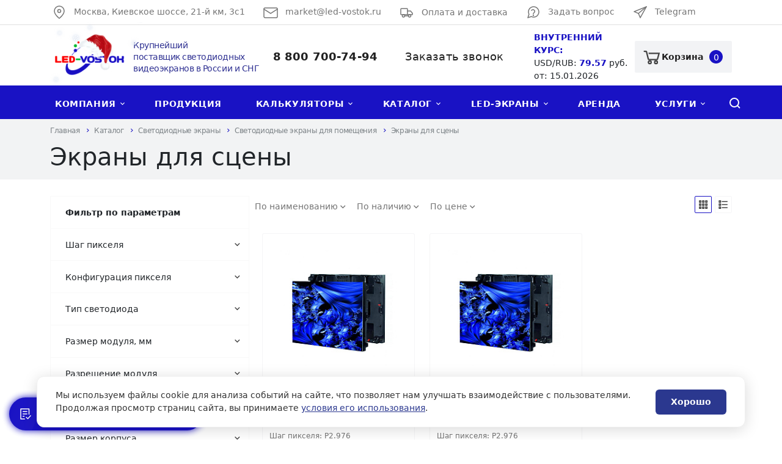

--- FILE ---
content_type: text/html; charset=UTF-8
request_url: https://led-vostok.ru/catalog/led-ekrany/interernye/ehkrany-dlya-sceny/
body_size: 23545
content:
<!DOCTYPE html>
<html xmlns="http://www.w3.org/1999/xhtml" lang="ru">
    <head>

<!-- Yandex.Metrika counter -->
<script  >
   (function(m,e,t,r,i,k,a){m[i]=m[i]||function(){(m[i].a=m[i].a||[]).push(arguments)};
   m[i].l=1*new Date();
   for (var j = 0; j < document.scripts.length; j++) {if (document.scripts[j].src === r) { return; }}
   k=e.createElement(t),a=e.getElementsByTagName(t)[0],k.async=1,k.src=r,a.parentNode.insertBefore(k,a)})
   (window, document, "script", "https://mc.yandex.ru/metrika/tag.js", "ym");

   ym(97987698, "init", {
        clickmap:true,
        trackLinks:true,
        accurateTrackBounce:true,
        webvisor:false,
        trackHash:true
   });
</script>
<noscript><div><img src="https://mc.yandex.ru/watch/97987698" style="position:absolute; left:-9999px;" alt="" /></div></noscript>
<!-- /Yandex.Metrika counter -->

<title>
   Светодиодные экраны для сцены купить в Москве   </title>

        <meta http-equiv="X-UA-Compatible" content="IE=edge">
        <meta name="viewport" content="width=device-width, initial-scale=1.0">
        <meta name="format-detection" content="telephone=no">

		<meta name="google-site-verification" content="YhzH_G0FbwLajVmJiLYsopxU4-GOkvoJc-YkBiNfiQo" />
		<meta name="yandex-verification" content="7d3a4d05027fc7a5" />

                            <link rel="canonical" href="https://led-vostok.ru/catalog/led-ekrany/interernye/ehkrany-dlya-sceny/"/>
                <link href="/bitrix/js/ui/design-tokens/dist/ui.design-tokens.css?176168724426358" type="text/css"  rel="stylesheet" />
<link href="/bitrix/js/ui/fonts/opensans/ui.font.opensans.css?17616872442555" type="text/css"  rel="stylesheet" />
<link href="/bitrix/js/main/popup/dist/main.popup.bundle.css?176803915131694" type="text/css"  rel="stylesheet" />
<link href="/bitrix/cache/css/s1/corporate_s1/page_9f0b4693d6563765a6b6cba041ba3253/page_9f0b4693d6563765a6b6cba041ba3253_v1.css?17682436733405" type="text/css"  rel="stylesheet" />
<link href="/bitrix/cache/css/s1/corporate_s1/template_614617095d96663d720a305ac5ccab53/template_614617095d96663d720a305ac5ccab53_v1.css?1768243655327496" type="text/css"  data-template-style="true" rel="stylesheet" />
<link href="/bitrix/panel/main/popup.css?176168730922696" type="text/css"  data-template-style="true"  rel="stylesheet" />
<script>if(!window.BX)window.BX={};if(!window.BX.message)window.BX.message=function(mess){if(typeof mess==='object'){for(let i in mess) {BX.message[i]=mess[i];} return true;}};</script>
<script>(window.BX||top.BX).message({"pull_server_enabled":"Y","pull_config_timestamp":1768039158,"shared_worker_allowed":"Y","pull_guest_mode":"N","pull_guest_user_id":0,"pull_worker_mtime":1768039118});(window.BX||top.BX).message({"PULL_OLD_REVISION":"Для продолжения корректной работы с сайтом необходимо перезагрузить страницу."});</script>
<script>(window.BX||top.BX).message({"JS_CORE_LOADING":"Загрузка...","JS_CORE_NO_DATA":"- Нет данных -","JS_CORE_WINDOW_CLOSE":"Закрыть","JS_CORE_WINDOW_EXPAND":"Развернуть","JS_CORE_WINDOW_NARROW":"Свернуть в окно","JS_CORE_WINDOW_SAVE":"Сохранить","JS_CORE_WINDOW_CANCEL":"Отменить","JS_CORE_WINDOW_CONTINUE":"Продолжить","JS_CORE_H":"ч","JS_CORE_M":"м","JS_CORE_S":"с","JSADM_AI_HIDE_EXTRA":"Скрыть лишние","JSADM_AI_ALL_NOTIF":"Показать все","JSADM_AUTH_REQ":"Требуется авторизация!","JS_CORE_WINDOW_AUTH":"Войти","JS_CORE_IMAGE_FULL":"Полный размер"});</script>

<script src="/bitrix/js/main/core/core.js?1768039194511455"></script>

<script>BX.Runtime.registerExtension({"name":"main.core","namespace":"BX","loaded":true});</script>
<script>BX.setJSList(["\/bitrix\/js\/main\/core\/core_ajax.js","\/bitrix\/js\/main\/core\/core_promise.js","\/bitrix\/js\/main\/polyfill\/promise\/js\/promise.js","\/bitrix\/js\/main\/loadext\/loadext.js","\/bitrix\/js\/main\/loadext\/extension.js","\/bitrix\/js\/main\/polyfill\/promise\/js\/promise.js","\/bitrix\/js\/main\/polyfill\/find\/js\/find.js","\/bitrix\/js\/main\/polyfill\/includes\/js\/includes.js","\/bitrix\/js\/main\/polyfill\/matches\/js\/matches.js","\/bitrix\/js\/ui\/polyfill\/closest\/js\/closest.js","\/bitrix\/js\/main\/polyfill\/fill\/main.polyfill.fill.js","\/bitrix\/js\/main\/polyfill\/find\/js\/find.js","\/bitrix\/js\/main\/polyfill\/matches\/js\/matches.js","\/bitrix\/js\/main\/polyfill\/core\/dist\/polyfill.bundle.js","\/bitrix\/js\/main\/core\/core.js","\/bitrix\/js\/main\/polyfill\/intersectionobserver\/js\/intersectionobserver.js","\/bitrix\/js\/main\/lazyload\/dist\/lazyload.bundle.js","\/bitrix\/js\/main\/polyfill\/core\/dist\/polyfill.bundle.js","\/bitrix\/js\/main\/parambag\/dist\/parambag.bundle.js"]);
</script>
<script>BX.Runtime.registerExtension({"name":"fx","namespace":"window","loaded":true});</script>
<script>BX.Runtime.registerExtension({"name":"ui.design-tokens","namespace":"window","loaded":true});</script>
<script>BX.Runtime.registerExtension({"name":"main.pageobject","namespace":"BX","loaded":true});</script>
<script>(window.BX||top.BX).message({"JS_CORE_LOADING":"Загрузка...","JS_CORE_NO_DATA":"- Нет данных -","JS_CORE_WINDOW_CLOSE":"Закрыть","JS_CORE_WINDOW_EXPAND":"Развернуть","JS_CORE_WINDOW_NARROW":"Свернуть в окно","JS_CORE_WINDOW_SAVE":"Сохранить","JS_CORE_WINDOW_CANCEL":"Отменить","JS_CORE_WINDOW_CONTINUE":"Продолжить","JS_CORE_H":"ч","JS_CORE_M":"м","JS_CORE_S":"с","JSADM_AI_HIDE_EXTRA":"Скрыть лишние","JSADM_AI_ALL_NOTIF":"Показать все","JSADM_AUTH_REQ":"Требуется авторизация!","JS_CORE_WINDOW_AUTH":"Войти","JS_CORE_IMAGE_FULL":"Полный размер"});</script>
<script>BX.Runtime.registerExtension({"name":"window","namespace":"window","loaded":true});</script>
<script>BX.Runtime.registerExtension({"name":"ui.fonts.opensans","namespace":"window","loaded":true});</script>
<script>BX.Runtime.registerExtension({"name":"main.popup","namespace":"BX.Main","loaded":true});</script>
<script>BX.Runtime.registerExtension({"name":"popup","namespace":"window","loaded":true});</script>
<script>(window.BX||top.BX).message({"LANGUAGE_ID":"ru","FORMAT_DATE":"DD.MM.YYYY","FORMAT_DATETIME":"DD.MM.YYYY HH:MI:SS","COOKIE_PREFIX":"BITRIX_SM","SERVER_TZ_OFFSET":"10800","UTF_MODE":"Y","SITE_ID":"s1","SITE_DIR":"\/","USER_ID":"","SERVER_TIME":1768427168,"USER_TZ_OFFSET":0,"USER_TZ_AUTO":"Y","bitrix_sessid":"771a0da81f0415df04c3be0da0a199dc"});</script>


<script src="/bitrix/js/pull/protobuf/protobuf.js?1761687244274055"></script>
<script src="/bitrix/js/pull/protobuf/model.js?176168724470928"></script>
<script src="/bitrix/js/main/core/core_promise.js?17616872435220"></script>
<script src="/bitrix/js/rest/client/rest.client.js?176168724317414"></script>
<script src="/bitrix/js/pull/client/pull.client.js?176803911883861"></script>
<script src="/bitrix/js/main/core/core_fx.js?176168724316888"></script>
<script src="//www.google.com/recaptcha/api.js?render=explicit"></script>
<script src="/bitrix/js/main/pageobject/dist/pageobject.bundle.js?1768039194999"></script>
<script src="/bitrix/js/main/core/core_window.js?176168724398766"></script>
<script src="/bitrix/js/main/popup/dist/main.popup.bundle.js?1768039777119952"></script>
<script src="/bitrix/js/yandex.metrika/script.js?17616872436603"></script>
<script>BX.setCSSList(["\/local\/templates\/corporate_s1\/assets\/styles\/styles-product.css","\/local\/templates\/corporate_s1\/vendor\/normalize\/normalize.css","\/local\/templates\/corporate_s1\/vendor\/fonts\/fonts.css","\/local\/templates\/corporate_s1\/vendor\/owlcarousel\/owl.carousel.min.css","\/local\/templates\/corporate_s1\/vendor\/lightbox\/lightbox.min.css","\/local\/templates\/corporate_s1\/style.css","\/local\/templates\/corporate_s1\/vendor\/fonts\/gothampro.css","\/local\/templates\/corporate_s1\/less_compile\/template_styles_s1.css","\/local\/global\/fonts\/include-fonts.css","\/local\/templates\/corporate_s1\/components\/nextype\/corporate.forms.pro\/subscribe\/style.css","\/local\/templates\/corporate_s1\/template_styles.css"]);</script>
            <script >
                window.dataLayerName = 'dataLayer';
                var dataLayerName = window.dataLayerName;
            </script>
            <!-- Yandex.Metrika counter -->
            <script >
                (function (m, e, t, r, i, k, a) {
                    m[i] = m[i] || function () {
                        (m[i].a = m[i].a || []).push(arguments)
                    };
                    m[i].l = 1 * new Date();
                    k = e.createElement(t), a = e.getElementsByTagName(t)[0], k.async = 1, k.src = r, a.parentNode.insertBefore(k, a)
                })
                (window, document, "script", "https://mc.yandex.ru/metrika/tag.js", "ym");

                ym("97987698", "init", {
                    clickmap: true,
                    trackLinks: true,
                    accurateTrackBounce: true,
                    webvisor: true,
                    ecommerce: dataLayerName,
                    params: {
                        __ym: {
                            "ymCmsPlugin": {
                                "cms": "1c-bitrix",
                                "cmsVersion": "25.750",
                                "pluginVersion": "1.0.8",
                                'ymCmsRip': 1555680575                            }
                        }
                    }
                });

                document.addEventListener("DOMContentLoaded", function() {
                                    });

            </script>
            <!-- /Yandex.Metrika counter -->
                    <script >
            window.counters = ["97987698"];
        </script>
        
<script>
					(function () {
						"use strict";

						var counter = function ()
						{
							var cookie = (function (name) {
								var parts = ("; " + document.cookie).split("; " + name + "=");
								if (parts.length == 2) {
									try {return JSON.parse(decodeURIComponent(parts.pop().split(";").shift()));}
									catch (e) {}
								}
							})("BITRIX_CONVERSION_CONTEXT_s1");

							if (cookie && cookie.EXPIRE >= BX.message("SERVER_TIME"))
								return;

							var request = new XMLHttpRequest();
							request.open("POST", "/bitrix/tools/conversion/ajax_counter.php", true);
							request.setRequestHeader("Content-type", "application/x-www-form-urlencoded");
							request.send(
								"SITE_ID="+encodeURIComponent("s1")+
								"&sessid="+encodeURIComponent(BX.bitrix_sessid())+
								"&HTTP_REFERER="+encodeURIComponent(document.referrer)
							);
						};

						if (window.frameRequestStart === true)
							BX.addCustomEvent("onFrameDataReceived", counter);
						else
							BX.ready(counter);
					})();
				</script>
<link rel="shortcut icon" href="/local/templates/corporate_s1/favicon.ico" type="image/x-icon" />
<script>BX.message({'CURRENT_PAGE':'/catalog/led-ekrany/interernye/ehkrany-dlya-sceny/','SITE_DIR':'/'})</script>
<meta property="ya:interaction" content="XML_FORM" />
<meta property="ya:interaction:url" content="https://led-vostok.ru/catalog/led-ekrany/interernye/ehkrany-dlya-sceny/?mode=xml" />
<script>window[window.dataLayerName] = window[window.dataLayerName] || [];</script>



<script src="/local/templates/corporate_s1/vendor/jquery/jquery.min.js?176168722085577"></script>
<script src="/local/templates/corporate_s1/vendor/jquery/jquery.modal.js?17616872204611"></script>
<script src="/local/templates/corporate_s1/vendor/jquery/jquery.validate.min.js?176168722022688"></script>
<script src="/local/templates/corporate_s1/vendor/jquery/jquery.inview.js?17616872201437"></script>
<script src="/local/templates/corporate_s1/vendor/owlcarousel/owl.carousel.min.js?176168722042766"></script>
<script src="/local/templates/corporate_s1/vendor/lightbox/lightbox.min.js?17616872209372"></script>
<script src="/local/templates/corporate_s1/vendor/maskedinput/jquery.maskedinput.min.js?17616872204189"></script>
<script src="/local/templates/corporate_s1/vendor/bitrix/forms.pro.js?17682431115836"></script>
<script src="/local/templates/corporate_s1/script.js?176817764912400"></script>
<script src="/local/templates/corporate_s1/assets/scripts/jquery-ui.min.js?1761687220253716"></script>
<script src="/local/templates/corporate_s1/assets/calc/main.js?176817379814534"></script>
<script src="/bitrix/components/bitrix/search.title/script.js?176803915210542"></script>
<script src="/local/templates/corporate_s1/components/bitrix/catalog.smart.filter/main/script.js?176168722020055"></script>


<meta name="keywords" content="экран, светодиодный, помещение, led, лед экран, интерьерный, для рекламы, купить, цена, москва, заказать, видеоэкраны для помещений" />

<meta name="description" content="Сценические светодиодные экраны на сайте компании «Светотехника Востока». Мы являемся официальным дилером, предоставляем услуги монтажа, сервисного обслуживания. Доставка по всей России. " />
		<script src="https://www.google.com/recaptcha/api.js" async defer></script>
	<link rel="stylesheet" href="https://cdn.jsdelivr.net/gh/fancyapps/fancybox@3.5.7/dist/jquery.fancybox.min.css" />
	<script src="https://cdn.jsdelivr.net/gh/fancyapps/fancybox@3.5.7/dist/jquery.fancybox.min.js"></script>
    <link href="https://cdn.jsdelivr.net/npm/bootstrap@5.3.1/dist/css/bootstrap.min.css" rel="stylesheet" integrity="sha384-4bw+/aepP/YC94hEpVNVgiZdgIC5+VKNBQNGCHeKRQN+PtmoHDEXuppvnDJzQIu9" crossorigin="anonymous">
    <script src="https://cdn.jsdelivr.net/npm/bootstrap@5.3.1/dist/js/bootstrap.bundle.min.js" integrity="sha384-HwwvtgBNo3bZJJLYd8oVXjrBZt8cqVSpeBNS5n7C8IVInixGAoxmnlMuBnhbgrkm" crossorigin="anonymous"></script>


		    </head>
	<body class="header-type1">
				<div id="panel"></div>
		<div class="wrapper">

			<div class="header">
    <div id="header-info" class="info">
        <div class="container">
                            <div class="item icon location">
                    <img src="/local/templates/corporate_s1/images/icons/location.svg" alt=""> Москва, Киевское шоссе, 21-й км, 3с1                </div>
                        <div class="item icon-custom email">
                <a href="mailto:market@led-vostok.ru"><img src="/local/templates/corporate_s1/images/icons/mail.svg" alt=""> market@led-vostok.ru</a>            </div>
            <div class="item delivery">
                <a href="/oplata-i-dostavka/">
                    <img src="/local/templates/corporate_s1/images/icons/delivery.svg" alt="">
                    Оплата и доставка                </a>
            </div>
            <div class="item icon-custom ask"><a href="javascript:void(0);" class="ask-popup-btn"><img src="/local/templates/corporate_s1/images/icons/question.svg" alt=""> Задать вопрос</a></div>
<div class="item telegram">
    <a href="https://t.me/ledvostok" target="_blank" rel="nofollow">
        <img src="/local/templates/corporate_s1/images/icons/telegram.svg" alt="Telegram">
        Telegram
    </a>
</div>
<!-- Мобильные кнопки телефона и заказа звонка -->
<div class="item phone-mobile">
    <a href="tel:88007007494">
        <img src="/local/templates/corporate_s1/images/icons/phone.svg" alt="">
        Позвонить
    </a>
</div>
<div class="item callback-mobile">
    <a href="javascript:void(0);" class="callback-popup-btn">
        <img src="/local/templates/corporate_s1/images/icons/callback.svg" alt="">
        Заказать звонок
    </a>
</div>
<div class="social">
				            </div>
        </div>
    </div>
</div>

<header id="header-template"  class="header sticky-wrapper">
    <div class="container">
        <div  class="content">
            <div class="logo">
            <div class="logo-newyear-wrapper">
    <!-- Снежинки -->
    <div class="snowflakes" aria-hidden="true">
        <div class="snowflake">❄</div>
        <div class="snowflake">❅</div>
        <div class="snowflake">❆</div>
        <div class="snowflake">❄</div>
        <div class="snowflake">❅</div>
        <div class="snowflake">❆</div>
        <div class="snowflake">❄</div>
        <div class="snowflake">❅</div>
    </div>
    
    <a href="/" class="logo-link">
        <img src="/local/templates/corporate_s1/images/logo-newyear.png" alt="LED-VOSTOK" title="LED-VOSTOK">
    </a>
</div>
            </div>

            <div class="slogan">
                <span style="color: #2f3192;"></span><span style="color: #2f3192;">Крупнейший поставщик&nbsp;светодиодных</span><br>
<span style="color: #2f3192;">
видеоэкранов в России и СНГ</span><br>
            </div>
            <div class="tel icon">
                <div class="phone">
                    <a class="" href="tel:88007007494">8 800 700-74-94</a>                                    </div>
                                    <a href="javascript:void(0);" class="callback-popup-btn button-56 button-56-color--blue button-56-animate--type-2">
                        <span>Заказать звонок</span>
                    </a>
                            </div>
                        <a href="javascript:void(0);" class="callback-icon-mobile callback-popup-btn"></a>
            
			<div class="header-currency">
				
<div id="exchange_rates">
	<div><b>Внутренний курс:</b></div>
	<div data-role="currency-block" class="header-currency__d-block-xs"><span> USD/RUB: </span>
		<b data-role="currency">Обновляем...</b> руб.
	</div>
	<div data-role="update-date-block">
		<span class="header-currency__hidden-xs">от:</span>
		<span data-role="update-date">Обновляем...</span>
	</div>
</div>
<script>
	BX.ready(function () {
		if (BX('exchange_rates')) {
			BX.ajax({
				url: '/include/ajax/header_exchange_rates.php', // адрес на который передаются данные с формы
				method: 'GET', // метод передачи данных POST или GET
				dataType: 'json', // тип передаваемых данных
				processData: true, //
				onsuccess: function (data) { // в случаи успеха, выполняем действия
					const currencyObj = BX('exchange_rates').querySelector('[data-role="currency"]');
					const updateDate = BX('exchange_rates').querySelector('[data-role="update-date"]');

					currencyObj.innerText = '';
					updateDate.innerText = '';
					
					if (data['STATUS'] === 'OK') {
						currencyObj.innerText = data['DATA']['CURRENCY'] ;
						updateDate.innerText = data['DATA']['UPDATE_DATA'];
					}

					if (data['STATUS'] === 'ERROR') {
						const currencyBlock = BX('exchange_rates').querySelector('[data-role="currency-block"]');
						currencyBlock.innerHTML = '';
						currencyBlock.innerText = 'Не удалось обновить курс';

						BX('exchange_rates').querySelector('[data-role="update-date-block"]').style.display = 'none';
					}

				},
				onfailure: function (data) { // действия в случаи ошибки
					const currencyObj = BX('exchange_rates').querySelector('[data-role="currency"]');
					const updateDate = BX('exchange_rates').querySelector('[data-role="update-date"]');
					currencyObj.innerText = '---';
					updateDate.innerText = '---';
					console.error(data)
				}
			});
		}
	});
</script>
			</div>

            				<div id="header-basket" class="basket-container">
					
<a href="/basket/" class="basket">
    <div class="icon-cart"></div>
    <div class="name">Корзина</div>
    <div class="counter"><span>0</span></div>
</a>				</div>
            
        </div>
    </div>

    <div class="menu-container">
<a href="javascript:void(0);" class="mobile-menu">
    <div class="menu-top-name">Меню</div>
    <div class="mobile-menu-icon">
        <span></span>
        <span></span>
        <span></span>
        <span></span>
    </div>
</a>
<a href="javascript:void(0);" class="search-icon search-mobile"></a>
<nav class="menu" id="top-menu">

        <div class="item has-sub ">
                <a href="/company/" class="link">Компания</a>
                        <div class="sub">
                        <div class="item">
                <a href="/company/" class="link">О компании</a>
                            </div>
                        <div class="item">
                <a href="/news/" class="link">Новости</a>
                            </div>
                        <div class="item">
                <a href="/actions/" class="link">Акции</a>
                            </div>
                        <div class="item">
                <a href="/company/license/" class="link">Лицензии и сертификаты</a>
                            </div>
                        <div class="item">
                <a href="/company/partneram/" class="link">Партнерам</a>
                            </div>
                        <div class="item">
                <a href="/faq/" class="link">FAQ</a>
                            </div>
                        <div class="item">
                <a href="/company/vacancies/" class="link">Вакансии</a>
                            </div>
                        <div class="item">
                <a href="/company/reviews/" class="link">Отзывы</a>
                            </div>
                        <div class="item">
                <a href="/articles/" class="link">Статьи</a>
                            </div>
                    </div>
            </div>
        <div class="item  ">
                <a href="/production/" class="link">Продукция</a>
                    </div>
        <div class="item has-sub ">
                <a href="/calculators/" class="link">Калькуляторы</a>
                        <div class="sub">
                        <div class="item">
                <a href="/calculators/kalkulyator-okupaemosti-mediafasadov/" class="link">Калькулятор окупаемости медиафасадов</a>
                            </div>
                        <div class="item">
                <a href="/calculators/kalkulyator-rascheta-stoimosti-led-ekrana/" class="link">Калькулятор расчета стоимости Led-экрана</a>
                            </div>
                    </div>
            </div>
        <div class="item has-sub ">
                <a href="/catalog/" class="link">Каталог</a>
                        <div class="sub">
                        <div class="item">
                <a href="/catalog/svetodiodnye-moduli/" class="link">Светодиодные модули</a>
                            </div>
                        <div class="item">
                <a href="/catalog/led-ekrany/" class="link active">LED-экраны</a>
                            </div>
                        <div class="item">
                <a href="/catalog/mediafasady/" class="link">Медиафасады</a>
                            </div>
                        <div class="item">
                <a href="/catalog/begushchie-stroki/" class="link">Бегущие строки</a>
                            </div>
                        <div class="item">
                <a href="/catalog/aptechnye-kresty/" class="link">Аптечные кресты</a>
                            </div>
                        <div class="item">
                <a href="/catalog/svetodiodnyy-pol/" class="link">Светодиодный пол</a>
                            </div>
                        <div class="item">
                <a href="/catalog/kabinety-dlya-led-ekranov/" class="link">Кабинеты для LED-экранов</a>
                            </div>
                        <div class="item">
                <a href="/catalog/arendnye-kabinety-/" class="link">Арендные кабинеты </a>
                            </div>
                        <div class="item">
                <a href="/catalog/bloki-pitaniya/" class="link">Блоки питания</a>
                            </div>
                        <div class="item">
                <a href="/catalog/sistemy-upravleniya/" class="link">Системы управления</a>
                            </div>
                        <div class="item">
                <a href="/catalog/transportirovochnye-kofry-keys/" class="link">Транспортировочные кофры/кейсы</a>
                            </div>
                        <div class="item">
                <a href="/catalog/svetodiodnyy-krug/" class="link">Светодиодный круг</a>
                            </div>
                        <div class="item">
                <a href="/catalog/arkhitekturnaya-podsvetka/" class="link">Архитектурная подсветка</a>
                            </div>
                        <div class="item">
                <a href="/catalog/alyuminievye-fermy/" class="link">Алюминиевые фермы</a>
                            </div>
                        <div class="item">
                <a href="/catalog/cob-ekrany/" class="link">COB-экраны</a>
                            </div>
                        <div class="item">
                <a href="/catalog/krepezhnye-elementy/" class="link">Крепежные элементы</a>
                            </div>
                        <div class="item">
                <a href="/catalog/svetodiodnye-konstruktsii/" class="link">Светодиодные конструкции</a>
                            </div>
                        <div class="item">
                <a href="/catalog/shleyf-konektory-kabeli-razemy/" class="link">Шлейф, коннекторы, кабели, разъемы, провода</a>
                            </div>
                    </div>
            </div>
        <div class="item  has-sub">
                    <a href="/catalog/led-ekrany/" class="link">LED-экраны</a>
            <div class="sub">
                <div class="item">
                    <a href="/catalog/led-ekrany/interernye/" class="link">Интерьерные</a>
                </div>
                <div class="item">
                    <a href="/catalog/led-ekrany/ulichnye/" class="link">Уличные</a>
                </div>
            </div>
                    </div>
        <div class="item  ">
                <a href="/uslugi/arenda-led-ekranov/" class="link">Аренда</a>
                    </div>
        <div class="item has-sub ">
                <a href="/uslugi/" class="link">Услуги</a>
                        <div class="sub">
                        <div class="item">
                <a href="/uslugi/montazhnye-raboty/" class="link">Монтажные работы</a>
                            </div>
                        <div class="item">
                <a href="/uslugi/servisnoe-obsluzhivanie/" class="link">Сервисное обслуживание</a>
                            </div>
                        <div class="item">
                <a href="/uslugi/remont-svetodiodnoy-produktsii/" class="link">Ремонт светодиодной продукции</a>
                            </div>
                        <div class="item">
                <a href="/uslugi/analitika-reklamnogo-mesta/" class="link">Аналитика рекламного места</a>
                            </div>
                        <div class="item">
                <a href="/uslugi/izgotovlenie-reklamnykh-videorolikov/" class="link">Изготовление рекламных видеороликов</a>
                            </div>
                        <div class="item">
                <a href="/uslugi/registratsiya-i-soglasovanie-proektov/" class="link">Регистрация и согласование проектов</a>
                            </div>
                        <div class="item">
                <a href="/uslugi/proizvodstvo-i-prodazha-mediafasadov-pod-klyuch/" class="link">Производство и продажа медиафасадов «под ключ»</a>
                            </div>
                    </div>
            </div>
        <div class="item  ">
                <a href="/programmy/" class="link">Программы</a>
                    </div>
        <div class="item  ">
                <a href="/projects/" class="link">Наши проекты</a>
                    </div>
        <div class="item  ">
                <a href="/company/contacts/" class="link">Контакты</a>
                    </div>
            <div class="item tablet-only">
    	<a href="/search/" class="link">Поиск по каталогу</a>
    </div>
    <a href="javascript:void(0);" class="search-icon"></a>
    </nav>
</div>
        <div class="search-container">
	<div id="title-search" class="search">
	
	
		<form action="/search/index.php" class="search-form">
			<div class="fields">
				<input id="title-search-input" type="text" name="q" value="" autocomplete="off" placeholder="Поиск по каталогу" />
				<button type="submit" class="submit btn color"></button>
			</div>
		</form>
	</div>
</div>
<script>
	BX.ready(function(){
		new JCTitleSearch({
			'AJAX_PAGE' : '/catalog/led-ekrany/interernye/ehkrany-dlya-sceny/',
			'CONTAINER_ID': 'title-search',
			'INPUT_ID': 'title-search-input',
			'MIN_QUERY_LEN': 2
		});
	});
</script>
    

</header>
               <div class="breadcrumbs">
	<div class="container">
		<div class="links" itemscope itemtype="http://schema.org/BreadcrumbList">
    <span class="link-wrapper" itemprop="itemListElement" itemscope itemtype="http://schema.org/ListItem">
        <a class="link" href="/" itemprop="item">
            <span itemprop="name">Главная</span>
            <meta itemprop="position" content="1" />
        </a>
    </span>
		<span class="link-wrapper"  itemprop="itemListElement" itemscope itemtype="http://schema.org/ListItem">
            <a class="link" href="/catalog/" itemprop="item">
                <span itemprop="name">Каталог</span>
                <meta itemprop="position" content="2" />
            </a>
        </span>
		<span class="link-wrapper"  itemprop="itemListElement" itemscope itemtype="http://schema.org/ListItem">
            <a class="link" href="/catalog/led-ekrany/" itemprop="item">
                <span itemprop="name">Светодиодные экраны</span>
                <meta itemprop="position" content="3" />
            </a>
        </span>
		<span class="link-wrapper"  itemprop="itemListElement" itemscope itemtype="http://schema.org/ListItem">
            <a class="link" href="/catalog/led-ekrany/interernye/" itemprop="item">
                <span itemprop="name">Светодиодные экраны для помещения</span>
                <meta itemprop="position" content="4" />
            </a>
        </span>
        <span class="link-wrapper"  itemprop="itemListElement" itemscope itemtype="http://schema.org/ListItem">
            <span class="link link-last">
                <span itemprop="name">Экраны для сцены</span>
                <meta itemprop="position" content="5" />
            </span>
        </span></div>		<h1 class="title">Экраны для сцены</h1>
	</div>
</div>
                            
    <div class="catalog items-list">
        <div class="container">
            <div class="catalog-sidebar-js">
                <aside class="side-bar full">
    
		<div class="smart-filter vertical">
	<div class="bx_filter bx_filter_vertical">
		<div class="bx_filter_section">
			<div class="bx_filter_title">Фильтр по параметрам</div>
			<form name="arrFilter_form" action="/catalog/led-ekrany/interernye/ehkrany-dlya-sceny/" method="get" class="smartfilter">
									<div class="bx_filter_parameters_box ">
						<span class="bx_filter_container_modef"></span>
						<div class="bx_filter_parameters_box_title" onclick="smartFilter.hideFilterProps(this)"> Шаг пикселя</div>
						<div class="bx_filter_block">
							<div class="bx_filter_parameters_box_container">
																										<label data-role="label_arrFilter_88_867507755" class="bx_filter_param_label " for="arrFilter_88_867507755">
											<span class="bx_filter_input_checkbox">
												<input
													type="checkbox"
													value="Y"
													name="arrFilter_88_867507755"
													id="arrFilter_88_867507755"
																										onclick="smartFilter.click(this)"
												/>
												<span class="bx_filter_param_text" title="P2">P2 (<span data-role="count_arrFilter_88_867507755">1</span>)</span>
											</span>
										</label>
																			<label data-role="label_arrFilter_88_2417110095" class="bx_filter_param_label " for="arrFilter_88_2417110095">
											<span class="bx_filter_input_checkbox">
												<input
													type="checkbox"
													value="Y"
													name="arrFilter_88_2417110095"
													id="arrFilter_88_2417110095"
																										onclick="smartFilter.click(this)"
												/>
												<span class="bx_filter_param_text" title="P2.5">P2.5 (<span data-role="count_arrFilter_88_2417110095">6</span>)</span>
											</span>
										</label>
																			<label data-role="label_arrFilter_88_1380413709" class="bx_filter_param_label " for="arrFilter_88_1380413709">
											<span class="bx_filter_input_checkbox">
												<input
													type="checkbox"
													value="Y"
													name="arrFilter_88_1380413709"
													id="arrFilter_88_1380413709"
																										onclick="smartFilter.click(this)"
												/>
												<span class="bx_filter_param_text" title="P2.976">P2.976 (<span data-role="count_arrFilter_88_1380413709">4</span>)</span>
											</span>
										</label>
																			<label data-role="label_arrFilter_88_3905445988" class="bx_filter_param_label " for="arrFilter_88_3905445988">
											<span class="bx_filter_input_checkbox">
												<input
													type="checkbox"
													value="Y"
													name="arrFilter_88_3905445988"
													id="arrFilter_88_3905445988"
																										onclick="smartFilter.click(this)"
												/>
												<span class="bx_filter_param_text" title="P3.75">P3.75 (<span data-role="count_arrFilter_88_3905445988">2</span>)</span>
											</span>
										</label>
																			<label data-role="label_arrFilter_88_1898351091" class="bx_filter_param_label " for="arrFilter_88_1898351091">
											<span class="bx_filter_input_checkbox">
												<input
													type="checkbox"
													value="Y"
													name="arrFilter_88_1898351091"
													id="arrFilter_88_1898351091"
																										onclick="smartFilter.click(this)"
												/>
												<span class="bx_filter_param_text" title="P3.91">P3.91 (<span data-role="count_arrFilter_88_1898351091">4</span>)</span>
											</span>
										</label>
																							</div>
							<div class="clb"></div>
						</div>
					</div>
									<div class="bx_filter_parameters_box ">
						<span class="bx_filter_container_modef"></span>
						<div class="bx_filter_parameters_box_title" onclick="smartFilter.hideFilterProps(this)">Конфигурация пикселя</div>
						<div class="bx_filter_block">
							<div class="bx_filter_parameters_box_container">
																										<label data-role="label_arrFilter_89_3882853539" class="bx_filter_param_label " for="arrFilter_89_3882853539">
											<span class="bx_filter_input_checkbox">
												<input
													type="checkbox"
													value="Y"
													name="arrFilter_89_3882853539"
													id="arrFilter_89_3882853539"
																										onclick="smartFilter.click(this)"
												/>
												<span class="bx_filter_param_text" title="1R1G1B SMD">1R1G1B SMD (<span data-role="count_arrFilter_89_3882853539">8</span>)</span>
											</span>
										</label>
																			<label data-role="label_arrFilter_89_359369900" class="bx_filter_param_label " for="arrFilter_89_359369900">
											<span class="bx_filter_input_checkbox">
												<input
													type="checkbox"
													value="Y"
													name="arrFilter_89_359369900"
													id="arrFilter_89_359369900"
																										onclick="smartFilter.click(this)"
												/>
												<span class="bx_filter_param_text" title="SMD 3-IN-1 LED">SMD 3-IN-1 LED (<span data-role="count_arrFilter_89_359369900">4</span>)</span>
											</span>
										</label>
																			<label data-role="label_arrFilter_89_1774626078" class="bx_filter_param_label " for="arrFilter_89_1774626078">
											<span class="bx_filter_input_checkbox">
												<input
													type="checkbox"
													value="Y"
													name="arrFilter_89_1774626078"
													id="arrFilter_89_1774626078"
																										onclick="smartFilter.click(this)"
												/>
												<span class="bx_filter_param_text" title="SMD Triad LED">SMD Triad LED (<span data-role="count_arrFilter_89_1774626078">2</span>)</span>
											</span>
										</label>
																							</div>
							<div class="clb"></div>
						</div>
					</div>
									<div class="bx_filter_parameters_box ">
						<span class="bx_filter_container_modef"></span>
						<div class="bx_filter_parameters_box_title" onclick="smartFilter.hideFilterProps(this)">Тип светодиода</div>
						<div class="bx_filter_block">
							<div class="bx_filter_parameters_box_container">
																										<label data-role="label_arrFilter_90_3882853539" class="bx_filter_param_label " for="arrFilter_90_3882853539">
											<span class="bx_filter_input_checkbox">
												<input
													type="checkbox"
													value="Y"
													name="arrFilter_90_3882853539"
													id="arrFilter_90_3882853539"
																										onclick="smartFilter.click(this)"
												/>
												<span class="bx_filter_param_text" title="1R1G1B SMD">1R1G1B SMD (<span data-role="count_arrFilter_90_3882853539">3</span>)</span>
											</span>
										</label>
																							</div>
							<div class="clb"></div>
						</div>
					</div>
									<div class="bx_filter_parameters_box ">
						<span class="bx_filter_container_modef"></span>
						<div class="bx_filter_parameters_box_title" onclick="smartFilter.hideFilterProps(this)">Размер модуля, мм</div>
						<div class="bx_filter_block">
							<div class="bx_filter_parameters_box_container">
																										<label data-role="label_arrFilter_92_952219518" class="bx_filter_param_label " for="arrFilter_92_952219518">
											<span class="bx_filter_input_checkbox">
												<input
													type="checkbox"
													value="Y"
													name="arrFilter_92_952219518"
													id="arrFilter_92_952219518"
																										onclick="smartFilter.click(this)"
												/>
												<span class="bx_filter_param_text" title="150х168">150х168 (<span data-role="count_arrFilter_92_952219518">2</span>)</span>
											</span>
										</label>
																			<label data-role="label_arrFilter_92_2449397045" class="bx_filter_param_label " for="arrFilter_92_2449397045">
											<span class="bx_filter_input_checkbox">
												<input
													type="checkbox"
													value="Y"
													name="arrFilter_92_2449397045"
													id="arrFilter_92_2449397045"
																										onclick="smartFilter.click(this)"
												/>
												<span class="bx_filter_param_text" title="250х250">250х250 (<span data-role="count_arrFilter_92_2449397045">2</span>)</span>
											</span>
										</label>
																			<label data-role="label_arrFilter_92_2979530431" class="bx_filter_param_label " for="arrFilter_92_2979530431">
											<span class="bx_filter_input_checkbox">
												<input
													type="checkbox"
													value="Y"
													name="arrFilter_92_2979530431"
													id="arrFilter_92_2979530431"
																										onclick="smartFilter.click(this)"
												/>
												<span class="bx_filter_param_text" title="320х160">320х160 (<span data-role="count_arrFilter_92_2979530431">1</span>)</span>
											</span>
										</label>
																			<label data-role="label_arrFilter_92_2271592333" class="bx_filter_param_label " for="arrFilter_92_2271592333">
											<span class="bx_filter_input_checkbox">
												<input
													type="checkbox"
													value="Y"
													name="arrFilter_92_2271592333"
													id="arrFilter_92_2271592333"
																										onclick="smartFilter.click(this)"
												/>
												<span class="bx_filter_param_text" title="480х480">480х480 (<span data-role="count_arrFilter_92_2271592333">1</span>)</span>
											</span>
										</label>
																			<label data-role="label_arrFilter_92_2584144767" class="bx_filter_param_label " for="arrFilter_92_2584144767">
											<span class="bx_filter_input_checkbox">
												<input
													type="checkbox"
													value="Y"
													name="arrFilter_92_2584144767"
													id="arrFilter_92_2584144767"
																										onclick="smartFilter.click(this)"
												/>
												<span class="bx_filter_param_text" title="500х1000">500х1000 (<span data-role="count_arrFilter_92_2584144767">4</span>)</span>
											</span>
										</label>
																			<label data-role="label_arrFilter_92_2973438283" class="bx_filter_param_label " for="arrFilter_92_2973438283">
											<span class="bx_filter_input_checkbox">
												<input
													type="checkbox"
													value="Y"
													name="arrFilter_92_2973438283"
													id="arrFilter_92_2973438283"
																										onclick="smartFilter.click(this)"
												/>
												<span class="bx_filter_param_text" title="500х500">500х500 (<span data-role="count_arrFilter_92_2973438283">2</span>)</span>
											</span>
										</label>
																			<label data-role="label_arrFilter_92_3569023811" class="bx_filter_param_label " for="arrFilter_92_3569023811">
											<span class="bx_filter_input_checkbox">
												<input
													type="checkbox"
													value="Y"
													name="arrFilter_92_3569023811"
													id="arrFilter_92_3569023811"
																										onclick="smartFilter.click(this)"
												/>
												<span class="bx_filter_param_text" title="640x480">640x480 (<span data-role="count_arrFilter_92_3569023811">2</span>)</span>
											</span>
										</label>
																							</div>
							<div class="clb"></div>
						</div>
					</div>
									<div class="bx_filter_parameters_box ">
						<span class="bx_filter_container_modef"></span>
						<div class="bx_filter_parameters_box_title" onclick="smartFilter.hideFilterProps(this)">Разрешение модуля</div>
						<div class="bx_filter_block">
							<div class="bx_filter_parameters_box_container">
																										<label data-role="label_arrFilter_93_3875420418" class="bx_filter_param_label " for="arrFilter_93_3875420418">
											<span class="bx_filter_input_checkbox">
												<input
													type="checkbox"
													value="Y"
													name="arrFilter_93_3875420418"
													id="arrFilter_93_3875420418"
																										onclick="smartFilter.click(this)"
												/>
												<span class="bx_filter_param_text" title="64х64">64х64 (<span data-role="count_arrFilter_93_3875420418">4</span>)</span>
											</span>
										</label>
																			<label data-role="label_arrFilter_93_1115125244" class="bx_filter_param_label " for="arrFilter_93_1115125244">
											<span class="bx_filter_input_checkbox">
												<input
													type="checkbox"
													value="Y"
													name="arrFilter_93_1115125244"
													id="arrFilter_93_1115125244"
																										onclick="smartFilter.click(this)"
												/>
												<span class="bx_filter_param_text" title="84х84">84х84 (<span data-role="count_arrFilter_93_1115125244">4</span>)</span>
											</span>
										</label>
																							</div>
							<div class="clb"></div>
						</div>
					</div>
									<div class="bx_filter_parameters_box ">
						<span class="bx_filter_container_modef"></span>
						<div class="bx_filter_parameters_box_title" onclick="smartFilter.hideFilterProps(this)">Яркость</div>
						<div class="bx_filter_block">
							<div class="bx_filter_parameters_box_container">
																										<label data-role="label_arrFilter_95_749103973" class="bx_filter_param_label " for="arrFilter_95_749103973">
											<span class="bx_filter_input_checkbox">
												<input
													type="checkbox"
													value="Y"
													name="arrFilter_95_749103973"
													id="arrFilter_95_749103973"
																										onclick="smartFilter.click(this)"
												/>
												<span class="bx_filter_param_text" title="800">800 (<span data-role="count_arrFilter_95_749103973">17</span>)</span>
											</span>
										</label>
																							</div>
							<div class="clb"></div>
						</div>
					</div>
									<div class="bx_filter_parameters_box ">
						<span class="bx_filter_container_modef"></span>
						<div class="bx_filter_parameters_box_title" onclick="smartFilter.hideFilterProps(this)">Размер корпуса</div>
						<div class="bx_filter_block">
							<div class="bx_filter_parameters_box_container">
																										<label data-role="label_arrFilter_101_1217883142" class="bx_filter_param_label " for="arrFilter_101_1217883142">
											<span class="bx_filter_input_checkbox">
												<input
													type="checkbox"
													value="Y"
													name="arrFilter_101_1217883142"
													id="arrFilter_101_1217883142"
																										onclick="smartFilter.click(this)"
												/>
												<span class="bx_filter_param_text" title="480x540x54 мм">480x540x54 мм (<span data-role="count_arrFilter_101_1217883142">3</span>)</span>
											</span>
										</label>
																			<label data-role="label_arrFilter_101_3397407874" class="bx_filter_param_label " for="arrFilter_101_3397407874">
											<span class="bx_filter_input_checkbox">
												<input
													type="checkbox"
													value="Y"
													name="arrFilter_101_3397407874"
													id="arrFilter_101_3397407874"
																										onclick="smartFilter.click(this)"
												/>
												<span class="bx_filter_param_text" title="600х337.5х50.9 мм">600х337.5х50.9 мм (<span data-role="count_arrFilter_101_3397407874">2</span>)</span>
											</span>
										</label>
																			<label data-role="label_arrFilter_101_2619374263" class="bx_filter_param_label " for="arrFilter_101_2619374263">
											<span class="bx_filter_input_checkbox">
												<input
													type="checkbox"
													value="Y"
													name="arrFilter_101_2619374263"
													id="arrFilter_101_2619374263"
																										onclick="smartFilter.click(this)"
												/>
												<span class="bx_filter_param_text" title="640x480x69 мм">640x480x69 мм (<span data-role="count_arrFilter_101_2619374263">1</span>)</span>
											</span>
										</label>
																							</div>
							<div class="clb"></div>
						</div>
					</div>
									<div class="bx_filter_parameters_box ">
						<span class="bx_filter_container_modef"></span>
						<div class="bx_filter_parameters_box_title" onclick="smartFilter.hideFilterProps(this)">Тип</div>
						<div class="bx_filter_block">
							<div class="bx_filter_parameters_box_container">
																										<label data-role="label_arrFilter_104_3868663990" class="bx_filter_param_label " for="arrFilter_104_3868663990">
											<span class="bx_filter_input_checkbox">
												<input
													type="checkbox"
													value="Y"
													name="arrFilter_104_3868663990"
													id="arrFilter_104_3868663990"
																										onclick="smartFilter.click(this)"
												/>
												<span class="bx_filter_param_text" title="Интерьерный">Интерьерный (<span data-role="count_arrFilter_104_3868663990">17</span>)</span>
											</span>
										</label>
																							</div>
							<div class="clb"></div>
						</div>
					</div>
									<div class="bx_filter_parameters_box ">
						<span class="bx_filter_container_modef"></span>
						<div class="bx_filter_parameters_box_title" onclick="smartFilter.hideFilterProps(this)">Разрешение</div>
						<div class="bx_filter_block">
							<div class="bx_filter_parameters_box_container">
																										<label data-role="label_arrFilter_111_1512514799" class="bx_filter_param_label " for="arrFilter_111_1512514799">
											<span class="bx_filter_input_checkbox">
												<input
													type="checkbox"
													value="Y"
													name="arrFilter_111_1512514799"
													id="arrFilter_111_1512514799"
																										onclick="smartFilter.click(this)"
												/>
												<span class="bx_filter_param_text" title="128x144">128x144 (<span data-role="count_arrFilter_111_1512514799">1</span>)</span>
											</span>
										</label>
																			<label data-role="label_arrFilter_111_3524347090" class="bx_filter_param_label " for="arrFilter_111_3524347090">
											<span class="bx_filter_input_checkbox">
												<input
													type="checkbox"
													value="Y"
													name="arrFilter_111_3524347090"
													id="arrFilter_111_3524347090"
																										onclick="smartFilter.click(this)"
												/>
												<span class="bx_filter_param_text" title="160x90">160x90 (<span data-role="count_arrFilter_111_3524347090">1</span>)</span>
											</span>
										</label>
																			<label data-role="label_arrFilter_111_3949979581" class="bx_filter_param_label " for="arrFilter_111_3949979581">
											<span class="bx_filter_input_checkbox">
												<input
													type="checkbox"
													value="Y"
													name="arrFilter_111_3949979581"
													id="arrFilter_111_3949979581"
																										onclick="smartFilter.click(this)"
												/>
												<span class="bx_filter_param_text" title="192x216">192x216 (<span data-role="count_arrFilter_111_3949979581">2</span>)</span>
											</span>
										</label>
																			<label data-role="label_arrFilter_111_749297989" class="bx_filter_param_label " for="arrFilter_111_749297989">
											<span class="bx_filter_input_checkbox">
												<input
													type="checkbox"
													value="Y"
													name="arrFilter_111_749297989"
													id="arrFilter_111_749297989"
																										onclick="smartFilter.click(this)"
												/>
												<span class="bx_filter_param_text" title="240x136">240x136 (<span data-role="count_arrFilter_111_749297989">1</span>)</span>
											</span>
										</label>
																			<label data-role="label_arrFilter_111_2503437267" class="bx_filter_param_label " for="arrFilter_111_2503437267">
											<span class="bx_filter_input_checkbox">
												<input
													type="checkbox"
													value="Y"
													name="arrFilter_111_2503437267"
													id="arrFilter_111_2503437267"
																										onclick="smartFilter.click(this)"
												/>
												<span class="bx_filter_param_text" title="256x192">256x192 (<span data-role="count_arrFilter_111_2503437267">1</span>)</span>
											</span>
										</label>
																			<label data-role="label_arrFilter_111_2179521124" class="bx_filter_param_label " for="arrFilter_111_2179521124">
											<span class="bx_filter_input_checkbox">
												<input
													type="checkbox"
													value="Y"
													name="arrFilter_111_2179521124"
													id="arrFilter_111_2179521124"
																										onclick="smartFilter.click(this)"
												/>
												<span class="bx_filter_param_text" title="320х240">320х240 (<span data-role="count_arrFilter_111_2179521124">3</span>)</span>
											</span>
										</label>
																							</div>
							<div class="clb"></div>
						</div>
					</div>
								<div class="clb"></div>
				<div class="bx_filter_button_box active">
					<div class="bx_filter_block">
						<div class="bx_filter_parameters_box_container">
							<input class="bx_filter_search_button" type="submit" id="set_filter" name="set_filter" value="Показать" />
							<label class="bx_filter_search_reset_label" for="del_filter"></label>
							<input class="bx_filter_search_reset" type="submit" id="del_filter" name="del_filter" value="Сбросить" />
	
							<div class="bx_filter_popup_result left" id="modef" style="display:none">
								Выбрано: <span id="modef_num">0</span>								<span class="arrow"></span>
								<a class="filter-url">Показать</a>
							</div>
						</div>
					</div>
				</div>
			</form>
			<div style="clear: both;"></div>
		</div>
	</div>
</div>
<script>
	var smartFilter = new JCSmartFilter('/catalog/led-ekrany/interernye/ehkrany-dlya-sceny/', 'vertical');
	BX.message({
		'CT_BCSF_SET_FILTER': 'Показать'
	});
</script>    
        
<div class="side-menu">
        <div class="item has-sub">
            <a href="/catalog/svetodiodnye-moduli/" class="link">Светодиодные модули</a>
            			<span class="arrow"></span>
            <div class="sub">
                                <a href="/catalog/svetodiodnye-moduli/vneshnie/" class="sub-item">Уличные</a>
                                <a href="/catalog/svetodiodnye-moduli/vnutrennie/" class="sub-item">Интерьерные</a>
                                <a href="/catalog/svetodiodnye-moduli/gob/" class="sub-item">GOB</a>
                                <a href="/catalog/svetodiodnye-moduli/cob/" class="sub-item">COB</a>
                                <a href="/catalog/svetodiodnye-moduli/gibkie/" class="sub-item">Гибкие</a>
                                <a href="/catalog/svetodiodnye-moduli/monokhromnye/" class="sub-item">Монохромные</a>
                            </div>
                    </div>
        <div class="item has-sub">
            <a href="/catalog/led-ekrany/" class="link">LED-экраны</a>
            			<span class="arrow"></span>
            <div class="sub">
                                <a href="/catalog/led-ekrany/interernye/" class="sub-item active">Интерьерные LED-экраны</a>
                                <a href="/catalog/led-ekrany/ulichnye/" class="sub-item">Уличные LED-экраны</a>
                            </div>
                    </div>
        <div class="item has-sub">
            <a href="/catalog/mediafasady/" class="link">Медиафасады</a>
            			<span class="arrow"></span>
            <div class="sub">
                                <a href="/catalog/mediafasady/mediafasad-v-kabinetakh/" class="sub-item">Медиафасад в кабинетах</a>
                                <a href="/catalog/mediafasady/prozrachnyy-mediafasad/" class="sub-item">Прозрачный медиафасад</a>
                                <a href="/catalog/mediafasady/reechnyy-mediafasad/" class="sub-item">Реечный медиафасад</a>
                            </div>
                    </div>
        <div class="item has-sub">
            <a href="/catalog/begushchie-stroki/" class="link">Бегущие строки</a>
            			<span class="arrow"></span>
            <div class="sub">
                                <a href="/catalog/begushchie-stroki/avtomobilnye/" class="sub-item">Автомобильные</a>
                                <a href="/catalog/begushchie-stroki/belye/" class="sub-item">Белые</a>
                                <a href="/catalog/begushchie-stroki/dlya-pomeshcheniy/" class="sub-item">Для помещений</a>
                                <a href="/catalog/begushchie-stroki/dlya-ulitsy/" class="sub-item">Для улицы</a>
                                <a href="/catalog/begushchie-stroki/zheltye/" class="sub-item">Желтые</a>
                                <a href="/catalog/begushchie-stroki/zelenye/" class="sub-item">Зеленые</a>
                                <a href="/catalog/begushchie-stroki/krasnye/" class="sub-item">Красные</a>
                                <a href="/catalog/begushchie-stroki/polnotsvetnye/" class="sub-item">Полноцветные</a>
                                <a href="/catalog/begushchie-stroki/svetodiodnye-shelftokery/" class="sub-item">Светодиодные шелфтокеры</a>
                                <a href="/catalog/begushchie-stroki/sinie/" class="sub-item">Синие</a>
                            </div>
                    </div>
        <div class="item has-sub">
            <a href="/catalog/aptechnye-kresty/" class="link">Аптечные кресты</a>
            			<span class="arrow"></span>
            <div class="sub">
                                <a href="/catalog/aptechnye-kresty/korpusa-dlya-aptechnykh-kresto/" class="sub-item">Корпуса для аптечных крестов</a>
                                <a href="/catalog/aptechnye-kresty/kresty/" class="sub-item">Кресты</a>
                            </div>
                    </div>
        <div class="item">
            <a href="/catalog/svetodiodnyy-pol/" class="link">Светодиодный пол</a>
                    </div>
        <div class="item has-sub">
            <a href="/catalog/kabinety-dlya-led-ekranov/" class="link">Кабинеты для LED-экранов</a>
            			<span class="arrow"></span>
            <div class="sub">
                                <a href="/catalog/kabinety-dlya-led-ekranov/vneshnie-kabinety/" class="sub-item">Внешние</a>
                                <a href="/catalog/kabinety-dlya-led-ekranov/vnutrennie-kabinety/" class="sub-item">Внутренние</a>
                            </div>
                    </div>
        <div class="item has-sub">
            <a href="/catalog/arendnye-kabinety-/" class="link">Арендные кабинеты </a>
            			<span class="arrow"></span>
            <div class="sub">
                                <a href="/catalog/arendnye-kabinety-/arendnyye_vneshnie-kabinety/" class="sub-item">Внешние кабинеты</a>
                                <a href="/catalog/arendnye-kabinety-/arendnyye_vnutrennie-kabinety/" class="sub-item">Внутренние кабинеты</a>
                            </div>
                    </div>
        <div class="item has-sub">
            <a href="/catalog/bloki-pitaniya/" class="link">Блоки питания</a>
            			<span class="arrow"></span>
            <div class="sub">
                                <a href="/catalog/bloki-pitaniya/bloki-pitaniya-na-12v-24v/" class="sub-item">Блоки питания на 12V - 24V</a>
                                <a href="/catalog/bloki-pitaniya/bloki-pitaniya-na-5v/" class="sub-item">Блоки питания на 5V</a>
                            </div>
                    </div>
        <div class="item has-sub">
            <a href="/catalog/sistemy-upravleniya/" class="link">Системы управления</a>
            			<span class="arrow"></span>
            <div class="sub">
                                <a href="/catalog/sistemy-upravleniya/aksessuary-dlya-kontrollerov/" class="sub-item">Аксессуары для контроллеров</a>
                                <a href="/catalog/sistemy-upravleniya/videoprotsessory/" class="sub-item">Видеопроцессоры</a>
                                <a href="/catalog/sistemy-upravleniya/kontrollery/" class="sub-item">Контроллеры</a>
                            </div>
                    </div>
        <div class="item">
            <a href="/catalog/transportirovochnye-kofry-keys/" class="link">Транспортировочные кофры/кейсы</a>
                    </div>
        <div class="item">
            <a href="/catalog/svetodiodnyy-krug/" class="link">Светодиодный круг</a>
                    </div>
        <div class="item has-sub">
            <a href="/catalog/arkhitekturnaya-podsvetka/" class="link">Архитектурная подсветка</a>
            			<span class="arrow"></span>
            <div class="sub">
                                <a href="/catalog/arkhitekturnaya-podsvetka/kontroller-dl-pix/" class="sub-item">Контроллеры для пикселей</a>
                                <a href="/catalog/arkhitekturnaya-podsvetka/pikseli/" class="sub-item">Пиксели</a>
                                <a href="/catalog/arkhitekturnaya-podsvetka/prozhektora/" class="sub-item">Прожекторы</a>
                            </div>
                    </div>
        <div class="item has-sub">
            <a href="/catalog/alyuminievye-fermy/" class="link">Алюминиевые фермы</a>
            			<span class="arrow"></span>
            <div class="sub">
                                <a href="/catalog/alyuminievye-fermy/kvadratnye-fermy/" class="sub-item">Квадратные фермы</a>
                                <a href="/catalog/alyuminievye-fermy/fermy-na-konnektorakh/" class="sub-item">Фермы на коннекторах</a>
                            </div>
                    </div>
        <div class="item has-sub">
            <a href="/catalog/cob-ekrany/" class="link">COB-экраны</a>
            			<span class="arrow"></span>
            <div class="sub">
                                <a href="/catalog/cob-ekrany/svetodiodnyy-cob-ekran-seriya-mg/" class="sub-item">Светодиодный COB-экран серия MG интерьерный (Flip Chip)</a>
                            </div>
                    </div>
        <div class="item has-sub">
            <a href="/catalog/krepezhnye-elementy/" class="link">Крепежные элементы</a>
            			<span class="arrow"></span>
            <div class="sub">
                                <a href="/catalog/krepezhnye-elementy/vinty-krepleniya/" class="sub-item">Винты крепления</a>
                                <a href="/catalog/krepezhnye-elementy/datchiki-moduli-pulty/" class="sub-item">Датчики, модули, пульты</a>
                                <a href="/catalog/krepezhnye-elementy/magnity-i-rezinki/" class="sub-item">Магниты и резинки</a>
                                <a href="/catalog/krepezhnye-elementy/profil-alyuminievyy-i-ugolki/" class="sub-item">Профиль алюминиевый и уголки</a>
                            </div>
                    </div>
        <div class="item">
            <a href="/catalog/svetodiodnye-konstruktsii/" class="link">Светодиодные конструкции</a>
                    </div>
        <div class="item has-sub">
            <a href="/catalog/shleyf-konektory-kabeli-razemy/" class="link">Шлейф, коннекторы, кабели, разъемы, провода</a>
            			<span class="arrow"></span>
            <div class="sub">
                                <a href="/catalog/shleyf-konektory-kabeli-razemy/vilki/" class="sub-item">Вилки кабельные</a>
                                <a href="/catalog/shleyf-konektory-kabeli-razemy/kabel-bukhta/" class="sub-item">Кабель, бухта</a>
                                <a href="/catalog/shleyf-konektory-kabeli-razemy/konektory/" class="sub-item">Коннекторы</a>
                                <a href="/catalog/shleyf-konektory-kabeli-razemy/turovye-raspredeliteli/" class="sub-item">Туровые распределители</a>
                                <a href="/catalog/shleyf-konektory-kabeli-razemy/shleyf/" class="sub-item">Шлейф</a>
                            </div>
                    </div>
    		
</div>    
        <style>

        .sidebar-subscription {
            display: flex;                 
            align-items: center;
            gap: 0px;
            padding: 15px;

            background: linear-gradient(135deg, rgba(0,0,255, 0.1), rgba(226, 227, 228, 0.8));

            backdrop-filter: blur(30px);
            -webkit-backdrop-filter: blur(30px); 

            border: 0px solid #1b00c0;
            border-radius: 6px;
            max-width: 700px;
            margin: 0px;
        }

        .sidebar-subscription__content {
            display: flex;
            flex-direction: column;
            justify-content: center;
        }

        .sidebar-subscription__text {
            margin-bottom: 25px;
            font-size: 19px;
            color: #000;
            line-height: 1.5;
        }

        .sidebar-subscription__note {
            font-size: 12px;
            font-style: italic;
            color: #575757;
            margin-bottom: 20px;
        }

        .sidebar-subscription__btn {
            position: relative;  
            display: inline-block;
            margin: 0 auto;
            padding: 1em 3em;
            background: transparent;
            border: none;
            cursor: pointer;
            outline: none;

            text-decoration: none;
        }
        .sidebar-subscription__btn:hover,
        .sidebar-subscription__btn:focus,
        .sidebar-subscription__btn:active {
            text-decoration: none;
        }

        .sidebar-subscription__btn-icon {
            position: absolute;
            top: 45%;
            left: 15%;
            transform: translate(-50%, -50%);
            width: 80px;
            height: 80px;
            background: url("/bitrix/templates/corporate_s1/images/telegram_3488454.png") 
                        no-repeat center center;
            background-size: contain;
            z-index: 2;
            transition: 0.3s ease;
        }

        .sidebar-subscription__btn-text {
            position: relative;
            margin-left: 50px; 
            color: #373737;    
            font-size: 20px;
            font-weight: 450;
            line-height: 1;
            z-index: 3;
            text-transform: uppercase; 
        }

        .sidebar-subscription__btn:hover .sidebar-subscription__btn-rectangle {
            width: 120px; 
        }
        .sidebar-subscription__btn:hover .sidebar-subscription__btn-icon {
            transform: translate(-50%, -50%) scale(1.3);
        }
        .sidebar-subscription__btn:hover .sidebar-subscription__btn-text {
            color: #1b00c0; 
        }
    </style>

<div class="sidebar-subscription">
    <div class="sidebar-subscription__content">
        <div class="sidebar-subscription__text">
            Подпишитесь на наш Telegram-канал и получите скидку 2%*
        </div>
        <div class="sidebar-subscription__note">
            *Скидка действительна при заказе от 500 т.р.
        </div>

        <a href="https://t.me/ledvostok" 
           target="_blank" 
           rel="nofollow" 
           class="sidebar-subscription__btn">

           <span class="sidebar-subscription__btn-rectangle"></span>        

           <span class="sidebar-subscription__btn-icon"></span>

           <span class="sidebar-subscription__btn-text">Подписаться</span>
        </a>
    </div>
</div>
        <div class="question">
    <div class="name">Задать вопрос</div>
    <div class="text">Менеджеры нашей компании с радостью проконсультируют вас по любому вопросу.</div>
        <button class="button-5 button-5--color-blue ask-popup-btn" style="margin-top: 15px;font-size:14px">
        <span class="button-5__text">Задать вопрос</span>
        <span class="button-5__blobs">
            <span class="button-5__blob"></span>
            <span class="button-5__blob"></span>
            <span class="button-5__blob"></span>
            <span class="button-5__blob"></span>
        </span>
    </button>
</div>        
</aside>
            </div>
            <!--script for task 14946-->
            <script>
                let filter = document.querySelector('.catalog-sidebar-js');
                window.innerWidth < 630 ? filter.classList.add(`catalog-sidebar-tel`) : filter.classList.add(`catalog-sidebar-pc`);
            </script>
            <main class="content">
                
    <style>
        .catalog.items-list .categories {
            border-top: none;
        }
        .catalog.items-list .categories .category {
            box-sizing:border-box;
            flex-basis:20% ;
            padding: 31px 3px 29px;
            flex-direction: column;
            align-items: center;
            border-top: 1px solid #dbdbdb;
        }
        .catalog-category-text {
            text-align: center;
        }
        @media screen and (max-width: 1260px){
            .catalog.items-list .categories .category{
                padding: 31px 0;
            }
        }
        @media screen and (max-width: 1160px) {
            .catalog.items-list .categories .category {
                flex-basis: 25%;
            }
        }
        @media screen and (max-width: 800px) {
            .catalog.items-list .categories .category {
                flex-basis: 20%;
            }
        }
    </style>

                <div id="items">
                    <div class="filters">
                        <div class="filter">
                                                                                            <a href="/catalog/led-ekrany/interernye/ehkrany-dlya-sceny/?sort=name&order=asc#items"
                                   class="link max">По наименованию</a>
                                                                                            <a href="/catalog/led-ekrany/interernye/ehkrany-dlya-sceny/?sort=stock&order=asc#items"
                                   class="link max">По наличию</a>
                                                                                            <a href="/catalog/led-ekrany/interernye/ehkrany-dlya-sceny/?sort=price&order=asc#items"
                                   class="link max">По цене</a>
                                                    </div>
                        <div class="display">
                            <a href="/catalog/led-ekrany/interernye/ehkrany-dlya-sceny/?view=cards"
                               class="active switch block"
                               title="Показать плиткой"></a><a
                                href="/catalog/led-ekrany/interernye/ehkrany-dlya-sceny/?view=list"
                                class="switch list"
                                title="Показать списком"></a>
                        </div>
                    </div>
                    
        <div class="items" id="catalog-lvaTX">
            <style>
                .catalog .content .items{
                    margin: 0;
                }
            </style>
        <style>
            main.content{
                /*width: auto;*/
                max-width: 100%;
                overflow: hidden;
            }
            @media (max-width: 1150px) {
                main.content{
                    max-width: 70%;
                }
            }
            @media (max-width: 960px) {
                main.content{
                    max-width: 100%;
                }
            }
        </style>
                                    <div class="item-wrap">
                                
                    <div class="product-item" id="bx_3966226736_583_7e1b8e3524755c391129a9d7e6f2d206">

    
        <a href="/catalog/led-ekrany/interernye/583/" class="image">
        <img src="/upload/resize_cache/iblock/374/200_200_0/fyd4fns4eht63hi4dbl9vzq8jq5jhpz0.jpg" alt="Светодиодный экран P2.976 250х250 мм" title="Светодиодный экран P2.976 250х250 мм">
    </a>
    	<div class="name"><a href="/catalog/led-ekrany/interernye/583/">Светодиодный экран P2.976 250х250 мм</a></div>
	    <div class="info">
                            <div class="prop"> Шаг пикселя: P2.976</div>
                            <div class="prop">Яркость: 800</div>
                            <div class="prop">Размер модуля, мм: 250х250</div>
                                    <div class="prop">Тип: Интерьерный</div>
                    </div>
    <div class="price">
                                <div class="new" >135 000 руб.</div>
            </div>
    <div class="buttons">
                <button class="button-56 button-56-color--green button-56-animate--type-1" onclick="CCorporate.toBasket(this, '583', 'basket-quantity');" style="font-size: 14px">
            <span>В корзину</span>
        </button>
        <a href="/catalog/led-ekrany/interernye/583/" class="button-56 button-56-color--blue button-56-animate--type-2" style="font-size: 14px">
            <span>Подробнее</span>
        </a>
    </div>
</div>                </div>
                                        <div class="item-wrap">
                                
                    <div class="product-item" id="bx_3966226736_593_362ce596257894d11ab5c1d73d13c755">

    
        <a href="/catalog/led-ekrany/interernye/593/" class="image">
        <img src="/upload/resize_cache/iblock/481/200_200_0/ycxlg3i4j65mdl4k8us3x9c0a7obtoyg.jpg" alt="Светодиодный экран P2.976 500х1000 мм, фронтальное" title="Светодиодный экран P2.976 500х1000 мм, фронтальное">
    </a>
    	<div class="name"><a href="/catalog/led-ekrany/interernye/593/">Светодиодный экран P2.976 500х1000 мм, фронтальное</a></div>
	    <div class="info">
                            <div class="prop"> Шаг пикселя: P2.976</div>
                            <div class="prop">Яркость: 800</div>
                            <div class="prop">Размер модуля, мм: 500х1000</div>
                                    <div class="prop">Тип: Интерьерный</div>
                    </div>
    <div class="price">
                                <div class="new" >131 500 руб.</div>
            </div>
    <div class="buttons">
                <button class="button-56 button-56-color--green button-56-animate--type-1" onclick="CCorporate.toBasket(this, '593', 'basket-quantity');" style="font-size: 14px">
            <span>В корзину</span>
        </button>
        <a href="/catalog/led-ekrany/interernye/593/" class="button-56 button-56-color--blue button-56-animate--type-2" style="font-size: 14px">
            <span>Подробнее</span>
        </a>
    </div>
</div>                </div>
                                        <div class="item-wrap">
                                
                    <div class="product-item" id="bx_3966226736_596_c80764dfaf26ca80162484593ec7c29b">

    
        <a href="/catalog/led-ekrany/interernye/596/" class="image">
        <img src="/upload/resize_cache/iblock/275/200_200_0/xb5oqltmdk9ywe0urddx9169hsa9yt4b.jpg" alt="Светодиодный экран P3.91 500х500 мм" title="Светодиодный экран P3.91 500х500 мм">
    </a>
    	<div class="name"><a href="/catalog/led-ekrany/interernye/596/">Светодиодный экран P3.91 500х500 мм</a></div>
	    <div class="info">
                            <div class="prop"> Шаг пикселя: P3.91</div>
                            <div class="prop">Яркость: 800</div>
                            <div class="prop">Размер модуля, мм: 500х500</div>
                                    <div class="prop">Тип: Интерьерный</div>
                    </div>
    <div class="price">
                                <div class="new" >121 500 руб.</div>
            </div>
    <div class="buttons">
                <button class="button-56 button-56-color--green button-56-animate--type-1" onclick="CCorporate.toBasket(this, '596', 'basket-quantity');" style="font-size: 14px">
            <span>В корзину</span>
        </button>
        <a href="/catalog/led-ekrany/interernye/596/" class="button-56 button-56-color--blue button-56-animate--type-2" style="font-size: 14px">
            <span>Подробнее</span>
        </a>
    </div>
</div>                </div>
                                        <div class="item-wrap">
                                
                    <div class="product-item" id="bx_3966226736_594_d0fb066f64e2309c4b241a491f76c62e">

    
        <a href="/catalog/led-ekrany/interernye/594/" class="image">
        <img src="/upload/resize_cache/iblock/47c/200_200_0/llygcrx3z9k05rlylod1gnswuqjm57te.jpg" alt="Светодиодный экран P2.976 500х500 мм" title="Светодиодный экран P2.976 500х500 мм">
    </a>
    	<div class="name"><a href="/catalog/led-ekrany/interernye/594/">Светодиодный экран P2.976 500х500 мм</a></div>
	    <div class="info">
                            <div class="prop"> Шаг пикселя: P2.976</div>
                            <div class="prop">Яркость: 800</div>
                            <div class="prop">Размер модуля, мм: 500х500</div>
                                    <div class="prop">Тип: Интерьерный</div>
                    </div>
    <div class="price">
                                <div class="new" >121 500 руб.</div>
            </div>
    <div class="buttons">
                <button class="button-56 button-56-color--green button-56-animate--type-1" onclick="CCorporate.toBasket(this, '594', 'basket-quantity');" style="font-size: 14px">
            <span>В корзину</span>
        </button>
        <a href="/catalog/led-ekrany/interernye/594/" class="button-56 button-56-color--blue button-56-animate--type-2" style="font-size: 14px">
            <span>Подробнее</span>
        </a>
    </div>
</div>                </div>
                                        <div class="item-wrap">
                                
                    <div class="product-item" id="bx_3966226736_597_8e8f6cea7f5e44ced2966cbefca3ecfa">

    
        <a href="/catalog/led-ekrany/interernye/597/" class="image">
        <img src="/upload/resize_cache/iblock/f46/200_200_0/yjziqxoc61mr243kacturzrglqmmutwf.jpg" alt="Светодиодный экран P3.91 500х1000 мм" title="Светодиодный экран P3.91 500х1000 мм">
    </a>
    	<div class="name"><a href="/catalog/led-ekrany/interernye/597/">Светодиодный экран P3.91 500х1000 мм</a></div>
	    <div class="info">
                            <div class="prop"> Шаг пикселя: P3.91</div>
                            <div class="prop">Яркость: 800</div>
                            <div class="prop">Размер модуля, мм: 500х1000</div>
                                    <div class="prop">Тип: Интерьерный</div>
                    </div>
    <div class="price">
                                <div class="new" >110 000 руб.</div>
            </div>
    <div class="buttons">
                <button class="button-56 button-56-color--green button-56-animate--type-1" onclick="CCorporate.toBasket(this, '597', 'basket-quantity');" style="font-size: 14px">
            <span>В корзину</span>
        </button>
        <a href="/catalog/led-ekrany/interernye/597/" class="button-56 button-56-color--blue button-56-animate--type-2" style="font-size: 14px">
            <span>Подробнее</span>
        </a>
    </div>
</div>                </div>
                                        <div class="item-wrap">
                                
                    <div class="product-item" id="bx_3966226736_595_0f73996d13437b0b91038138616a89fe">

    
        <a href="/catalog/led-ekrany/interernye/595/" class="image">
        <img src="/upload/resize_cache/iblock/1cd/200_200_0/9riqivlifik5vefiaednp659qqtt7v3t.jpg" alt="Светодиодный экран P2.976 500х1000 мм, тыльное" title="Светодиодный экран P2.976 500х1000 мм, тыльное">
    </a>
    	<div class="name"><a href="/catalog/led-ekrany/interernye/595/">Светодиодный экран P2.976 500х1000 мм, тыльное</a></div>
	    <div class="info">
                            <div class="prop"> Шаг пикселя: P2.976</div>
                            <div class="prop">Яркость: 800</div>
                            <div class="prop">Размер модуля, мм: 500х1000</div>
                                    <div class="prop">Тип: Интерьерный</div>
                    </div>
    <div class="price">
                                <div class="new" >108 000 руб.</div>
            </div>
    <div class="buttons">
                <button class="button-56 button-56-color--green button-56-animate--type-1" onclick="CCorporate.toBasket(this, '595', 'basket-quantity');" style="font-size: 14px">
            <span>В корзину</span>
        </button>
        <a href="/catalog/led-ekrany/interernye/595/" class="button-56 button-56-color--blue button-56-animate--type-2" style="font-size: 14px">
            <span>Подробнее</span>
        </a>
    </div>
</div>                </div>
                                        <div class="item-wrap">
                                
                    <div class="product-item" id="bx_3966226736_582_ec5d0e2cff91ab20debac17d8febe5be">

    
        <a href="/catalog/led-ekrany/interernye/582/" class="image">
        <img src="/upload/resize_cache/iblock/313/200_200_0/hf91bhm3fb2y8vqbgwfo29uyzbjupjll.jpg" alt="Светодиодный экран P3.91 500х500 мм" title="Светодиодный экран P3.91 500х500 мм">
    </a>
    	<div class="name"><a href="/catalog/led-ekrany/interernye/582/">Светодиодный экран P3.91 500х500 мм</a></div>
	    <div class="info">
                            <div class="prop"> Шаг пикселя: P3.91</div>
                            <div class="prop">Яркость: 800</div>
                            <div class="prop">Размер модуля, мм: 250х250</div>
                                    <div class="prop">Тип: Интерьерный</div>
                    </div>
    <div class="price">
                                <div class="new" >108 000 руб.</div>
            </div>
    <div class="buttons">
                <button class="button-56 button-56-color--green button-56-animate--type-1" onclick="CCorporate.toBasket(this, '582', 'basket-quantity');" style="font-size: 14px">
            <span>В корзину</span>
        </button>
        <a href="/catalog/led-ekrany/interernye/582/" class="button-56 button-56-color--blue button-56-animate--type-2" style="font-size: 14px">
            <span>Подробнее</span>
        </a>
    </div>
</div>                </div>
                                        <div class="item-wrap">
                                
                    <div class="product-item" id="bx_3966226736_598_e7e5a53fd4b76e4dce4f311b34c340d4">

    
        <a href="/catalog/led-ekrany/interernye/598/" class="image">
        <img src="/upload/resize_cache/iblock/b2f/200_200_0/i86n6fiiwpbwkov5ncf41cp4xds4tnil.jpg" alt="Светодиодный экран P3.91 500х1000 мм" title="Светодиодный экран P3.91 500х1000 мм">
    </a>
    	<div class="name"><a href="/catalog/led-ekrany/interernye/598/">Светодиодный экран P3.91 500х1000 мм</a></div>
	    <div class="info">
                            <div class="prop"> Шаг пикселя: P3.91</div>
                            <div class="prop">Яркость: 800</div>
                            <div class="prop">Размер модуля, мм: 500х1000</div>
                                    <div class="prop">Тип: Интерьерный</div>
                    </div>
    <div class="price">
                                <div class="new" >94 500 руб.</div>
            </div>
    <div class="buttons">
                <button class="button-56 button-56-color--green button-56-animate--type-1" onclick="CCorporate.toBasket(this, '598', 'basket-quantity');" style="font-size: 14px">
            <span>В корзину</span>
        </button>
        <a href="/catalog/led-ekrany/interernye/598/" class="button-56 button-56-color--blue button-56-animate--type-2" style="font-size: 14px">
            <span>Подробнее</span>
        </a>
    </div>
</div>                </div>
                                        <div class="item-wrap">
                                
                    <div class="product-item" id="bx_3966226736_1014_4acf0f176831c66031059fe22bcc4d9c">

    
        <a href="/catalog/led-ekrany/interernye/1014/" class="image">
        <img src="/upload/resize_cache/iblock/dfe/200_200_0/zvshzvpmsb00o0e0ai6nm3ng64o4zqqi.jpg" alt="Светодиодный экран P2.5 480x480 мм" title="Светодиодный экран P2.5 480x480 мм">
    </a>
    	<div class="name"><a href="/catalog/led-ekrany/interernye/1014/">Светодиодный экран P2.5 480x480 мм</a></div>
	    <div class="info">
                            <div class="prop"> Шаг пикселя: P2.5</div>
                            <div class="prop">Яркость: 800</div>
                            <div class="prop">Размер модуля, мм: 480х480</div>
                                    <div class="prop">Тип: Интерьерный</div>
                    </div>
    <div class="price">
                    <div class="disabled">Цена: по запросу</div>
            </div>
    <div class="buttons">
                <button class="button-56 button-56-color--green button-56-animate--type-1" onclick="CCorporate.toBasket(this, '1014', 'basket-quantity');" style="font-size: 14px">
            <span>В корзину</span>
        </button>
        <a href="/catalog/led-ekrany/interernye/1014/" class="button-56 button-56-color--blue button-56-animate--type-2" style="font-size: 14px">
            <span>Подробнее</span>
        </a>
    </div>
</div>                </div>
                                        <div class="item-wrap">
                                
                    <div class="product-item" id="bx_3966226736_1011_905587df90578eb4342842ad8de05a16">

    
        <a href="/catalog/led-ekrany/interernye/1011/" class="image">
        <img src="/upload/resize_cache/iblock/ea1/200_200_0/rbvlqhijmsn7oofzr11l615cjdrswev6.jpg" alt="Светодиодный экран P2.5 640x480 мм" title="Светодиодный экран P2.5 640x480 мм">
    </a>
    	<div class="name"><a href="/catalog/led-ekrany/interernye/1011/">Светодиодный экран P2.5 640x480 мм</a></div>
	    <div class="info">
                            <div class="prop"> Шаг пикселя: P2.5</div>
                            <div class="prop">Яркость: 800</div>
                            <div class="prop">Размер модуля, мм: 640x480</div>
                                    <div class="prop">Тип: Интерьерный</div>
                    </div>
    <div class="price">
                    <div class="disabled">Цена: по запросу</div>
            </div>
    <div class="buttons">
                <button class="button-56 button-56-color--green button-56-animate--type-1" onclick="CCorporate.toBasket(this, '1011', 'basket-quantity');" style="font-size: 14px">
            <span>В корзину</span>
        </button>
        <a href="/catalog/led-ekrany/interernye/1011/" class="button-56 button-56-color--blue button-56-animate--type-2" style="font-size: 14px">
            <span>Подробнее</span>
        </a>
    </div>
</div>                </div>
                                        <div class="item-wrap">
                                
                    <div class="product-item" id="bx_3966226736_1010_de8224b4f7bd52cd619e48f9536ed644">

    
        <a href="/catalog/led-ekrany/interernye/1010/" class="image">
        <img src="/upload/resize_cache/iblock/2ce/200_200_0/zyfuccqffasdgxvc335u8wo331p2xnfq.jpg" alt="Светодиодный экран P2 640x480 мм" title="Светодиодный экран P2 640x480 мм">
    </a>
    	<div class="name"><a href="/catalog/led-ekrany/interernye/1010/">Светодиодный экран P2 640x480 мм</a></div>
	    <div class="info">
                            <div class="prop"> Шаг пикселя: P2</div>
                            <div class="prop">Яркость: 800</div>
                            <div class="prop">Размер модуля, мм: 640x480</div>
                                    <div class="prop">Тип: Интерьерный</div>
                    </div>
    <div class="price">
                    <div class="disabled">Цена: по запросу</div>
            </div>
    <div class="buttons">
                <button class="button-56 button-56-color--green button-56-animate--type-1" onclick="CCorporate.toBasket(this, '1010', 'basket-quantity');" style="font-size: 14px">
            <span>В корзину</span>
        </button>
        <a href="/catalog/led-ekrany/interernye/1010/" class="button-56 button-56-color--blue button-56-animate--type-2" style="font-size: 14px">
            <span>Подробнее</span>
        </a>
    </div>
</div>                </div>
                                        <div class="item-wrap">
                                
                    <div class="product-item" id="bx_3966226736_670_bba1b7f7802c6bb351319fcd6fe1262e">

    
        <a href="/catalog/led-ekrany/interernye/670/" class="image">
        <img src="/upload/resize_cache/iblock/ffb/200_200_0/jiws9ipqltxcjv4adv2qjzct0fofnhb0.jpg" alt="Светодиодный экран P3.75 480x540 мм" title="Светодиодный экран P3.75 480x540 мм">
    </a>
    	<div class="name"><a href="/catalog/led-ekrany/interernye/670/">Светодиодный экран P3.75 480x540 мм</a></div>
	    <div class="info">
                            <div class="prop"> Шаг пикселя: P3.75</div>
                            <div class="prop">Яркость: 800</div>
                                    <div class="prop">Размер корпуса: 480x540x54 мм</div>
                            <div class="prop">Тип: Интерьерный</div>
                    </div>
    <div class="price">
                    <div class="disabled">Цена: по запросу</div>
            </div>
    <div class="buttons">
                <button class="button-56 button-56-color--green button-56-animate--type-1" onclick="CCorporate.toBasket(this, '670', 'basket-quantity');" style="font-size: 14px">
            <span>В корзину</span>
        </button>
        <a href="/catalog/led-ekrany/interernye/670/" class="button-56 button-56-color--blue button-56-animate--type-2" style="font-size: 14px">
            <span>Подробнее</span>
        </a>
    </div>
</div>                </div>
                                        <div class="item-wrap">
                                
                    <div class="product-item" id="bx_3966226736_669_bf4fd6bee3745e05dc5b692694f96b1f">

    
        <a href="/catalog/led-ekrany/interernye/669/" class="image">
        <img src="/upload/resize_cache/iblock/74f/200_200_0/41k5kod16mt4pdbrefumseilctjmnr9h.jpg" alt="Светодиодный экран P2.5 480x540 мм" title="Светодиодный экран P2.5 480x540 мм">
    </a>
    	<div class="name"><a href="/catalog/led-ekrany/interernye/669/">Светодиодный экран P2.5 480x540 мм</a></div>
	    <div class="info">
                            <div class="prop"> Шаг пикселя: P2.5</div>
                            <div class="prop">Яркость: 800</div>
                                    <div class="prop">Размер корпуса: 480x540x54 мм</div>
                            <div class="prop">Тип: Интерьерный</div>
                    </div>
    <div class="price">
                    <div class="disabled">Цена: по запросу</div>
            </div>
    <div class="buttons">
                <button class="button-56 button-56-color--green button-56-animate--type-1" onclick="CCorporate.toBasket(this, '669', 'basket-quantity');" style="font-size: 14px">
            <span>В корзину</span>
        </button>
        <a href="/catalog/led-ekrany/interernye/669/" class="button-56 button-56-color--blue button-56-animate--type-2" style="font-size: 14px">
            <span>Подробнее</span>
        </a>
    </div>
</div>                </div>
                                        <div class="item-wrap">
                                
                    <div class="product-item" id="bx_3966226736_667_7d79862f09c1ac7d8ceb0db00e6f9889">

    
        <a href="/catalog/led-ekrany/interernye/667/" class="image">
        <img src="/upload/resize_cache/iblock/cf5/200_200_0/qeu65w1i1h5eztkbdico6a3tkvjncsmh.jpg" alt="Светодиодный экран P2.5 640x480 мм" title="Светодиодный экран P2.5 640x480 мм">
    </a>
    	<div class="name"><a href="/catalog/led-ekrany/interernye/667/">Светодиодный экран P2.5 640x480 мм</a></div>
	    <div class="info">
                            <div class="prop"> Шаг пикселя: P2.5</div>
                            <div class="prop">Яркость: 800</div>
                            <div class="prop">Размер модуля, мм: 320х160</div>
                            <div class="prop">Размер корпуса: 640x480x69 мм</div>
                            <div class="prop">Тип: Интерьерный</div>
                    </div>
    <div class="price">
                    <div class="disabled">Цена: по запросу</div>
            </div>
    <div class="buttons">
                <button class="button-56 button-56-color--green button-56-animate--type-1" onclick="CCorporate.toBasket(this, '667', 'basket-quantity');" style="font-size: 14px">
            <span>В корзину</span>
        </button>
        <a href="/catalog/led-ekrany/interernye/667/" class="button-56 button-56-color--blue button-56-animate--type-2" style="font-size: 14px">
            <span>Подробнее</span>
        </a>
    </div>
</div>                </div>
                                        <div class="item-wrap">
                                
                    <div class="product-item" id="bx_3966226736_666_7aade40684305b0155d93b350d3ddd18">

    
        <a href="/catalog/led-ekrany/interernye/666/" class="image">
        <img src="/upload/resize_cache/iblock/2d4/200_200_0/4rllt4f1qe7jlxenm3y10ulz7fwzznau.jpg" alt="Светодиодный экран P2.5 480x540 мм" title="Светодиодный экран P2.5 480x540 мм">
    </a>
    	<div class="name"><a href="/catalog/led-ekrany/interernye/666/">Светодиодный экран P2.5 480x540 мм</a></div>
	    <div class="info">
                            <div class="prop"> Шаг пикселя: P2.5</div>
                            <div class="prop">Яркость: 800</div>
                                    <div class="prop">Размер корпуса: 480x540x54 мм</div>
                            <div class="prop">Тип: Интерьерный</div>
                    </div>
    <div class="price">
                    <div class="disabled">Цена: по запросу</div>
            </div>
    <div class="buttons">
                <button class="button-56 button-56-color--green button-56-animate--type-1" onclick="CCorporate.toBasket(this, '666', 'basket-quantity');" style="font-size: 14px">
            <span>В корзину</span>
        </button>
        <a href="/catalog/led-ekrany/interernye/666/" class="button-56 button-56-color--blue button-56-animate--type-2" style="font-size: 14px">
            <span>Подробнее</span>
        </a>
    </div>
</div>                </div>
                                        <div class="item-wrap">
                                
                    <div class="product-item" id="bx_3966226736_664_073d158394d28f443e5d2f5762c9cb5e">

    
        <a href="/catalog/led-ekrany/interernye/664/" class="image">
        <img src="/upload/resize_cache/iblock/381/200_200_0/2qv0b259iot58zh7230ca46a0s2mhbzn.jpg" alt="Светодиодный экран P3.75 600х337.5 мм" title="Светодиодный экран P3.75 600х337.5 мм">
    </a>
    	<div class="name"><a href="/catalog/led-ekrany/interernye/664/">Светодиодный экран P3.75 600х337.5 мм</a></div>
	    <div class="info">
                            <div class="prop"> Шаг пикселя: P3.75</div>
                            <div class="prop">Яркость: 800</div>
                            <div class="prop">Размер модуля, мм: 150х168</div>
                            <div class="prop">Размер корпуса: 600х337.5х50.9 мм</div>
                            <div class="prop">Тип: Интерьерный</div>
                    </div>
    <div class="price">
                    <div class="disabled">Цена: по запросу</div>
            </div>
    <div class="buttons">
                <button class="button-56 button-56-color--green button-56-animate--type-1" onclick="CCorporate.toBasket(this, '664', 'basket-quantity');" style="font-size: 14px">
            <span>В корзину</span>
        </button>
        <a href="/catalog/led-ekrany/interernye/664/" class="button-56 button-56-color--blue button-56-animate--type-2" style="font-size: 14px">
            <span>Подробнее</span>
        </a>
    </div>
</div>                </div>
                                        <div class="item-wrap">
                                
                    <div class="product-item" id="bx_3966226736_663_059032928594adf8584154ebf439f070">

    
        <a href="/catalog/led-ekrany/interernye/663/" class="image">
        <img src="/upload/resize_cache/iblock/aaf/200_200_0/3f26r4bi2eh8gwmp8lk3iol2uabz0dk3.jpg" alt="Светодиодный экран P2.5 600х337.5 мм" title="Светодиодный экран P2.5 600х337.5 мм">
    </a>
    	<div class="name"><a href="/catalog/led-ekrany/interernye/663/">Светодиодный экран P2.5 600х337.5 мм</a></div>
	    <div class="info">
                            <div class="prop"> Шаг пикселя: P2.5</div>
                            <div class="prop">Яркость: 800</div>
                            <div class="prop">Размер модуля, мм: 150х168</div>
                            <div class="prop">Размер корпуса: 600х337.5х50.9 мм</div>
                            <div class="prop">Тип: Интерьерный</div>
                    </div>
    <div class="price">
                    <div class="disabled">Цена: по запросу</div>
            </div>
    <div class="buttons">
                <button class="button-56 button-56-color--green button-56-animate--type-1" onclick="CCorporate.toBasket(this, '663', 'basket-quantity');" style="font-size: 14px">
            <span>В корзину</span>
        </button>
        <a href="/catalog/led-ekrany/interernye/663/" class="button-56 button-56-color--blue button-56-animate--type-2" style="font-size: 14px">
            <span>Подробнее</span>
        </a>
    </div>
</div>                </div>
                </div>

            <div class="pagination">
                    </div>
    
                    
                    <br>
                                                                    
                                                    <h2>Преимущества светодиодных экранов для сцены</h2>
<p>Светодиодный экран способен заменить привычные декорации, его можно использовать в качестве фона, для создания визуальных эффектов во время концерта или спектакля, демонстрировать видеоматериалы, управляя изображением через компьютерную программу. Использование светодиодных экранов для сцены имеет множество преимуществ:</p>
<ul>
    <li>сцена с LED-дисплеем более технологичная, привлекательная и атмосферная;</li>
    <li>пожаробезопасность, светодиодные экраны безопасны в эксплуатации, так как светодиоды не нагреваются;</li>
    <li>создание любых фонов, театральных декораций, спецэффектов;</li>
    <li>четкость и яркость изображения за счет технологичных и современных материалов;</li>
    <li>мобильность и удобство использования, экраны для сцены имеют модульную конструкцию, их можно установить в различных залах или организовать большую видеостену;</li>
    <li>защита от влаги, высоких и низких температур, LED-экраны можно использовать как в помещениях, так и на улице при любой, даже дождливой погоде;</li>
    <li>широкий угол обзора, хорошая видимость картинки даже с большого расстояния.</li>
</ul>
<p>Использование светодиодных экранов значительно упрощает работу декораторов, а также позволяет осуществлять самые смелые декораторские идеи.</p>
<h2>Как выбрать экран для сцены</h2>
<p>При выборе LED-экран необходимо учитывать:</p>
<ul>
    <li>Шаг пикселей, от него зависит качество изображения. Чем он меньше, тем лучше картинка, чем больше шаг пикселя (расстояние от центра одного пикселя до другого), тем ниже разрешение. Экраны Р5 с шагом пикселя 5 мм оптимальны для средних и малых площадок, расстояние для просмотра – 5 м. А экраны Р10 могут использоваться как задник стены, изображение хорошо видно даже с расстояния 10 м.</li>
    <li>Угол обзора, если экран будет использоваться на панелях по бокам от сцены, следует выбрать модель наибольшим углом обзора (стандартный показатель — 120 градусов);</li>
    <li>Яркость, если LED-экран планируется установить в помещении, яркость должна быть в пределах 800-1500 нит.</li>
    <li>Формат, чтобы корректно отображать загруженные с компьютера видео и другие материалы, у экрана должен быть соответствующий им формат – 4:3 или 16:9.</li>
    <li>Размер дисплея, зависит от цели использования экрана, места его монтажа и пожеланий заказчика.</li>
</ul>
<p>Также учитывайте потребляемую мощность, так как от нее зависит расход электроэнергии.</p>                                                                            <h2 class="slider-name" id="slider-title">Примеры проектов</h2>
                            <div class="owl-carousel owl-theme" id="slider-sect">
                                                                    <div class="slide">
                                        <a data-fancybox="gallery" href="/upload/uf/855/kj0eog2hvh2zdbknk5f488xhuaa3y1hi.jpg"><img
                                                src="/upload/uf/855/kj0eog2hvh2zdbknk5f488xhuaa3y1hi.jpg"
                                                alt=""></a>
                                    </div>
                                                                    <div class="slide">
                                        <a data-fancybox="gallery" href="/upload/uf/062/6icmt3uwut2yhqcdlj13jpvj9vdv4pm5.jpg"><img
                                                src="/upload/uf/062/6icmt3uwut2yhqcdlj13jpvj9vdv4pm5.jpg"
                                                alt=""></a>
                                    </div>
                                                                    <div class="slide">
                                        <a data-fancybox="gallery" href="/upload/uf/bba/cqc9atbbtqb7pus5oq7h35wh8sdgnm3s.jpg"><img
                                                src="/upload/uf/bba/cqc9atbbtqb7pus5oq7h35wh8sdgnm3s.jpg"
                                                alt=""></a>
                                    </div>
                                                                    <div class="slide">
                                        <a data-fancybox="gallery" href="/upload/uf/c07/oyt7n54b41qfc5o727aub892702prbyc.jpg"><img
                                                src="/upload/uf/c07/oyt7n54b41qfc5o727aub892702prbyc.jpg"
                                                alt=""></a>
                                    </div>
                                                                    <div class="slide">
                                        <a data-fancybox="gallery" href="/upload/uf/6f7/3cblz5bvbzkebuo1tilql1tqz19qqlsx.jpg"><img
                                                src="/upload/uf/6f7/3cblz5bvbzkebuo1tilql1tqz19qqlsx.jpg"
                                                alt=""></a>
                                    </div>
                                                                    <div class="slide">
                                        <a data-fancybox="gallery" href="/upload/uf/816/byvdh4ac7aqonil3xk7bsstrpm0eq3zq.jpg"><img
                                                src="/upload/uf/816/byvdh4ac7aqonil3xk7bsstrpm0eq3zq.jpg"
                                                alt=""></a>
                                    </div>
                                                                    <div class="slide">
                                        <a data-fancybox="gallery" href="/upload/uf/fbb/oa12zngi8qq5lmdbl4vjsqq917fdu3fg.jpg"><img
                                                src="/upload/uf/fbb/oa12zngi8qq5lmdbl4vjsqq917fdu3fg.jpg"
                                                alt=""></a>
                                    </div>
                                                                    <div class="slide">
                                        <a data-fancybox="gallery" href="/upload/uf/1ac/ahxjs5usa5zi2u07c7302qstr5c9nppk.jfif"><img
                                                src="/upload/uf/1ac/ahxjs5usa5zi2u07c7302qstr5c9nppk.jfif"
                                                alt=""></a>
                                    </div>
                                                                    <div class="slide">
                                        <a data-fancybox="gallery" href="/upload/uf/8c4/lntj7o76m43behxo9wqn2g4bv6sq0w3u.jfif"><img
                                                src="/upload/uf/8c4/lntj7o76m43behxo9wqn2g4bv6sq0w3u.jfif"
                                                alt=""></a>
                                    </div>
                                                            </div>
                            <div class="btn-form-zakaz">
                                <a href="javascript:void(0);" class="callback-popup-btn call-me">Консультация
                                    специалиста</a>
                            </div>
                        
                                                                                    </div>
                            </main>
        </div>
    </div>
    
    <script>
        $(document).ready(function () {
            $("#slider-sect").owlCarousel({
                loop: true,
                margin: 10,
                autoplay: true,
                autoplayTimeout: 3000,
                smartSpeed: 700,
                nav: true,
                navText: ['<div class="let"></div>', '<div class="let"></div>'],
                responsive: {
                    0: {
                        items: 1
                    },
                    500: {
                        items: 2
                    },
                    1000: {
                        items: 3
                    }
                }
            });
        });
    </script>
    <script>
        $('.banner__btn a').click(function () {
            $('html, body').animate({
                scrollTop: $("#slider-title").offset().top - 140 // класс объекта к которому приезжаем
            }, 1000);
        })
    
    </script>



</div>

<footer class="footer">
  <div class="container">
    <div class="top">
      <div class="logo">
        LED-VOSTOK      </div>
      <div class="subscribe">
        
<div class="text icon" id="title_form_PODPISKA_NA_NOVOSTI">Подпишитесь на&nbsp;наши&nbsp;новости:</div><form method="post" enctype="multipart/form-data" id="form_PODPISKA_NA_NOVOSTI" class="form">
    <input type="hidden" name="sessid" id="sessid" value="771a0da81f0415df04c3be0da0a199dc" />        <div class="left-form-sub">
                <div class="field">
                        <input data-type="email"  placeholder="Введите ваш e-mail"  type="text" required="required" value="" id="PODPISKA_NA_NOVOSTI_EMAIL" name="PODPISKA_NA_NOVOSTI[EMAIL]" />        </div>
                
        <!-- reCAPTCHA v2 invisible -->
        <div id="recaptcha_widget_form_PODPISKA_NA_NOVOSTI" 
             class="g-recaptcha"
             data-sitekey="6LdfHkcsAAAAANsow1OeHeIPzTqAXx_pZ9wWiBQC"
             data-callback="onRecaptchaSuccess_PODPISKA_NA_NOVOSTI"
             data-size="invisible"
             style="display:none;">
        </div>
    </div>
    <div>
        <button type="submit" id="submit_form_PODPISKA_NA_NOVOSTI" class="button-5 button-5--color-blue button-5--subscribe">
            <span class="button-5__text">Подписаться</span>
            <span class="button-5__blobs">
                <span class="button-5__blob"></span>
                <span class="button-5__blob"></span>
                <span class="button-5__blob"></span>
                <span class="button-5__blob"></span>
            </span>
        </button>
    </div>
    </form>


<script>
    // Callback для reCAPTCHA v2 invisible
    window.onRecaptchaSuccess_PODPISKA_NA_NOVOSTI = function(token) {
        var form = document.getElementById('form_PODPISKA_NA_NOVOSTI');
        if (form && window['form_PODPISKA_NA_NOVOSTI']) {
            var tokenInput = form.querySelector('input[name="g-recaptcha-response"]');
            if (!tokenInput) {
                tokenInput = document.createElement('input');
                tokenInput.type = 'hidden';
                tokenInput.name = 'g-recaptcha-response';
                form.appendChild(tokenInput);
            }
            tokenInput.value = token;
            window['form_PODPISKA_NA_NOVOSTI'].doSubmit();
        }
    };

    BX.message({'NT_FORMS_SEND':'Отправить','NT_FORMS_CAPTCHA_LABEL':'Введите код с картинки'});
    new NextypeFormsProComponentInit({
        formId: 'form_PODPISKA_NA_NOVOSTI',
        popupId: 'popup_PODPISKA_NA_NOVOSTI',
        params: {'CAPTCHA':'RECAPTCHA','MESSAGE_ERRORALL':'','MESSAGE_SUCCESS':'Спасибо за подписку! Теперь вы будете получать информацию о спецпредложениях и акциях.','RECAPTCHA_CODE':'6LdfHkcsAAAAANsow1OeHeIPzTqAXx_pZ9wWiBQC','RECAPTCHA_ID':'recaptcha_PODPISKA_NA_NOVOSTI','VIEW_TYPE':''},
        signedParamsString: '[base64]/QvtC00L/QuNGI0LjRgtC10YHRjCDQvdCwJm5ic3A70L3QsNGI0LgmbmJzcDvQvdC+0LLQvtGB0YLQuDoiO3M6MTY6Ik1FU1NBR0VfRVJST1JBTEwiO3M6MDoiIjtzOjE1OiJNRVNTQUdFX1NVQ0NFU1MiO3M6MTU5OiLQodC/0LDRgdC40LHQviDQt9CwINC/0L7QtNC/0LjRgdC60YMhINCi0LXQv9C10YDRjCDQstGLINCx0YPQtNC10YLQtSDQv9C+0LvRg9GH0LDRgtGMINC40L3RhNC+0YDQvNCw0YbQuNGOINC+INGB0L/QtdGG0L/RgNC10LTQu9C+0LbQtdC90LjRj9GFINC4INCw0LrRhtC40Y/RhS4iO3M6NDoiTkFNRSI7czozNjoi0J/QvtC00L/[base64]/QvtC00L/[base64]/QtdGA0Ywg0LLRiyDQsdGD0LTQtdGC0LUg0L/QvtC70YPRh9Cw0YLRjCDQuNC90YTQvtGA0LzQsNGG0LjRjiDQviDRgdC/0LXRhtC/0YDQtdC00LvQvtC20LXQvdC40Y/[base64]/QvtC00L/[base64].26dcaae071ac17a1c120d976352b58e2e08e8127a2249e6baaf2b657788c19bc',
        siteID: 's1',
        ajaxUrl: '/bitrix/components/nextype/corporate.forms.pro/ajax.php',
    });
</script>

      </div>

      <div class="social color">
              </div>
    </div>

    <div class="bottom">
      <div class="contacts">
        <div class="tel icon">
          <div class="phone">
            <a class="" href="tel:88007007494">8 800 700 74 94</a>                      </div>
        </div>
        <div class="location icon">
          Москва, Киевское шоссе, 21-й км, 3с1        </div>
        <div class="email icon-custom">
          <a href="mailto:market@led-vostok.ru">market@led-vostok.ru</a>        </div>
        <div class="work icon-custom">
          <p>График работы:<br/>
    пн-пт: 09:30-17:30, сб-вс: выходной</p>        </div>
      </div>

      <div class="menu-container">
        <div class="menu">
          <div class="parent">
            Компания          </div>
          <ul class="menu-list">
		<li>
		<a href="/company/" class="link">О компании</a>
	</li>
		<li>
		<a href="/company/license/" class="link">Лицензии и сертификаты</a>
	</li>
		<li>
		<a href="/company/reviews/" class="link">Отзывы клиентов</a>
	</li>
		<li>
		<a href="/company/vacancies/" class="link">Вакансии</a>
	</li>
		<li>
		<a href="/company/contacts/" class="link">Контакты</a>
	</li>
		<li>
		<a href="/articles/" class="link">Статьи</a>
	</li>
	</ul>        </div>

        <div class="menu">
          <div class="parent">
            Информация          </div>
          <ul class="menu-list">
		<li>
		<a href="/catalog/" class="link active">Каталог</a>
	</li>
		<li>
		<a href="/uslugi/" class="link">Услуги</a>
	</li>
		<li>
		<a href="/projects/" class="link">Проекты</a>
	</li>
		<li>
		<a href="/actions/" class="link">Акции</a>
	</li>
		<li>
		<a href="/news/" class="link">Новости</a>
	</li>
		<li>
		<a href="/faq/" class="link">Вопрос-ответ</a>
	</li>
		<li>
		<a href="/dogovor_publichnoy_oferty/" class="link">Договор публичной оферты</a>
	</li>
		<li>
		<a href="/politika_konfidentsialnosti/" class="link">Политика конфиденциальности</a>
	</li>
	</ul>        </div>
      </div>

      <div class="copyright">
        <div class="name">
          Компания "LED-VOSTOK" © 2026        </div>
        <div class="right">
          Все права защищены
<div style="font-size: 12px; color: #d5d5d5; text-align: right; margin-top: 15px;">
    *Внешний вид товара может <br>отличаться от фотографий на сайте
</div>        </div>
      </div>
    </div>
  </div>

  <!-- Добавленный текст -->
  <div class="footer-note">
  </div>
</footer>


<div itemscope itemtype="http://schema.org/Organization" style="display: none">
    <div itemprop="name">ГК “Светотехника Востока”</div>
    <link itemprop="url" href="https://led-vostok.ru">
    <div itemprop="address" itemscope itemtype="https://schema.org/PostalAddress">
        <span itemprop="postalCode">108811</span>,
        <span itemprop="addressCountry">Россия</span>,
        <span itemprop="addressRegion">Московская</span>,
        <span itemprop="addressLocality">Москва</span>,
        <span itemprop="streetAddress">Киевское шоссе, 21-й километр, 3, стр. 1, бизнес центр G10</span>
    </div>
    <a itemprop="telephone" href="tel:88007007494">8 800 700-74-94</a>
    <a itemprop="email" href="mailto:market@led-vostok.ru">market@led-vostok.ru</a>
</div>
<script>(function(t, p) {window.Marquiz ? Marquiz.add([t, p]) : document.addEventListener('marquizLoaded', function() {Marquiz.add([t, p])})})('Pop', {id: '6149dce1c8a473003f8a19b6', title: 'Пройти тест', text: 'Подобрать товар за минуту', delay: 0, textColor: '#ffffff', bgColor: '#1912c4', svgColor: '#ffffff', closeColor: '#ffffff', bonusCount: 0, bonusText: '', type: 'side', position: 'position_bottom-left', rounded: true, shadow: 'rgba(25, 18, 196, 0)', blicked: true})</script>
<!-- Marquiz script start -->
<script>
    (function(w, d, s, o){
        var j = d.createElement(s); j.async = true; j.src = '//script.marquiz.ru/v2.js';j.onload = function() {
            if (document.readyState !== 'loading') Marquiz.init(o);
            else document.addEventListener("DOMContentLoaded", function() {
                Marquiz.init(o);
            });
        };
        d.head.insertBefore(j, d.head.firstElementChild);
    })(window, document, 'script', {
            host: '//quiz.marquiz.ru',
            region: 'eu',
            id: '6149dce1c8a473003f8a19b6',
            autoOpen: false,
            autoOpenFreq: 'once',
            openOnExit: false,
            disableOnMobile: false
        }
    );
</script>
<!-- Marquiz script end -->
</body>
</html>
<!-- Cookie Consent Popup -->
<div id="cookie-notice" class="cookie-notice">
    <div class="cookie-text">
        Мы используем файлы cookie для анализа событий на сайте, что позволяет нам улучшать взаимодействие с пользователями.
        Продолжая просмотр страниц сайта, вы принимаете <a href="/politika_konfidentsialnosti/" target="_blank">условия его использования</a>.
    </div>
    <button id="cookie-accept" class="cookie-btn">Хорошо</button>
</div>

<script>
    document.addEventListener("DOMContentLoaded", function() {
        // Check if user has already accepted cookies
        if (!localStorage.getItem('cookieAccepted')) {
            // Delay slightly for better UX
            setTimeout(function() {
                document.getElementById('cookie-notice').classList.add('visible');
            }, 1000);
        }

        // Handle accept button click
        document.getElementById('cookie-accept').addEventListener('click', function() {
            localStorage.setItem('cookieAccepted', 'true');
            document.getElementById('cookie-notice').classList.remove('visible');
            
            // Wait for animation to finish before removing from display flow (optional, but good for cleanliness)
            setTimeout(function(){
                 document.getElementById('cookie-notice').style.display = 'none';
            }, 500);
        });
    });
</script>


--- FILE ---
content_type: text/html; charset=UTF-8
request_url: https://led-vostok.ru/include/ajax/header_exchange_rates.php
body_size: 68
content:
{"STATUS":"OK","DATA":{"UPDATE_DATA":"15.01.2026","CURRENCY":79.57}}

--- FILE ---
content_type: text/html; charset=utf-8
request_url: https://www.google.com/recaptcha/api2/anchor?ar=1&k=6LdfHkcsAAAAANsow1OeHeIPzTqAXx_pZ9wWiBQC&co=aHR0cHM6Ly9sZWQtdm9zdG9rLnJ1OjQ0Mw..&hl=en&v=PoyoqOPhxBO7pBk68S4YbpHZ&size=invisible&anchor-ms=20000&execute-ms=30000&cb=b2sd5ne8nxnq
body_size: 48907
content:
<!DOCTYPE HTML><html dir="ltr" lang="en"><head><meta http-equiv="Content-Type" content="text/html; charset=UTF-8">
<meta http-equiv="X-UA-Compatible" content="IE=edge">
<title>reCAPTCHA</title>
<style type="text/css">
/* cyrillic-ext */
@font-face {
  font-family: 'Roboto';
  font-style: normal;
  font-weight: 400;
  font-stretch: 100%;
  src: url(//fonts.gstatic.com/s/roboto/v48/KFO7CnqEu92Fr1ME7kSn66aGLdTylUAMa3GUBHMdazTgWw.woff2) format('woff2');
  unicode-range: U+0460-052F, U+1C80-1C8A, U+20B4, U+2DE0-2DFF, U+A640-A69F, U+FE2E-FE2F;
}
/* cyrillic */
@font-face {
  font-family: 'Roboto';
  font-style: normal;
  font-weight: 400;
  font-stretch: 100%;
  src: url(//fonts.gstatic.com/s/roboto/v48/KFO7CnqEu92Fr1ME7kSn66aGLdTylUAMa3iUBHMdazTgWw.woff2) format('woff2');
  unicode-range: U+0301, U+0400-045F, U+0490-0491, U+04B0-04B1, U+2116;
}
/* greek-ext */
@font-face {
  font-family: 'Roboto';
  font-style: normal;
  font-weight: 400;
  font-stretch: 100%;
  src: url(//fonts.gstatic.com/s/roboto/v48/KFO7CnqEu92Fr1ME7kSn66aGLdTylUAMa3CUBHMdazTgWw.woff2) format('woff2');
  unicode-range: U+1F00-1FFF;
}
/* greek */
@font-face {
  font-family: 'Roboto';
  font-style: normal;
  font-weight: 400;
  font-stretch: 100%;
  src: url(//fonts.gstatic.com/s/roboto/v48/KFO7CnqEu92Fr1ME7kSn66aGLdTylUAMa3-UBHMdazTgWw.woff2) format('woff2');
  unicode-range: U+0370-0377, U+037A-037F, U+0384-038A, U+038C, U+038E-03A1, U+03A3-03FF;
}
/* math */
@font-face {
  font-family: 'Roboto';
  font-style: normal;
  font-weight: 400;
  font-stretch: 100%;
  src: url(//fonts.gstatic.com/s/roboto/v48/KFO7CnqEu92Fr1ME7kSn66aGLdTylUAMawCUBHMdazTgWw.woff2) format('woff2');
  unicode-range: U+0302-0303, U+0305, U+0307-0308, U+0310, U+0312, U+0315, U+031A, U+0326-0327, U+032C, U+032F-0330, U+0332-0333, U+0338, U+033A, U+0346, U+034D, U+0391-03A1, U+03A3-03A9, U+03B1-03C9, U+03D1, U+03D5-03D6, U+03F0-03F1, U+03F4-03F5, U+2016-2017, U+2034-2038, U+203C, U+2040, U+2043, U+2047, U+2050, U+2057, U+205F, U+2070-2071, U+2074-208E, U+2090-209C, U+20D0-20DC, U+20E1, U+20E5-20EF, U+2100-2112, U+2114-2115, U+2117-2121, U+2123-214F, U+2190, U+2192, U+2194-21AE, U+21B0-21E5, U+21F1-21F2, U+21F4-2211, U+2213-2214, U+2216-22FF, U+2308-230B, U+2310, U+2319, U+231C-2321, U+2336-237A, U+237C, U+2395, U+239B-23B7, U+23D0, U+23DC-23E1, U+2474-2475, U+25AF, U+25B3, U+25B7, U+25BD, U+25C1, U+25CA, U+25CC, U+25FB, U+266D-266F, U+27C0-27FF, U+2900-2AFF, U+2B0E-2B11, U+2B30-2B4C, U+2BFE, U+3030, U+FF5B, U+FF5D, U+1D400-1D7FF, U+1EE00-1EEFF;
}
/* symbols */
@font-face {
  font-family: 'Roboto';
  font-style: normal;
  font-weight: 400;
  font-stretch: 100%;
  src: url(//fonts.gstatic.com/s/roboto/v48/KFO7CnqEu92Fr1ME7kSn66aGLdTylUAMaxKUBHMdazTgWw.woff2) format('woff2');
  unicode-range: U+0001-000C, U+000E-001F, U+007F-009F, U+20DD-20E0, U+20E2-20E4, U+2150-218F, U+2190, U+2192, U+2194-2199, U+21AF, U+21E6-21F0, U+21F3, U+2218-2219, U+2299, U+22C4-22C6, U+2300-243F, U+2440-244A, U+2460-24FF, U+25A0-27BF, U+2800-28FF, U+2921-2922, U+2981, U+29BF, U+29EB, U+2B00-2BFF, U+4DC0-4DFF, U+FFF9-FFFB, U+10140-1018E, U+10190-1019C, U+101A0, U+101D0-101FD, U+102E0-102FB, U+10E60-10E7E, U+1D2C0-1D2D3, U+1D2E0-1D37F, U+1F000-1F0FF, U+1F100-1F1AD, U+1F1E6-1F1FF, U+1F30D-1F30F, U+1F315, U+1F31C, U+1F31E, U+1F320-1F32C, U+1F336, U+1F378, U+1F37D, U+1F382, U+1F393-1F39F, U+1F3A7-1F3A8, U+1F3AC-1F3AF, U+1F3C2, U+1F3C4-1F3C6, U+1F3CA-1F3CE, U+1F3D4-1F3E0, U+1F3ED, U+1F3F1-1F3F3, U+1F3F5-1F3F7, U+1F408, U+1F415, U+1F41F, U+1F426, U+1F43F, U+1F441-1F442, U+1F444, U+1F446-1F449, U+1F44C-1F44E, U+1F453, U+1F46A, U+1F47D, U+1F4A3, U+1F4B0, U+1F4B3, U+1F4B9, U+1F4BB, U+1F4BF, U+1F4C8-1F4CB, U+1F4D6, U+1F4DA, U+1F4DF, U+1F4E3-1F4E6, U+1F4EA-1F4ED, U+1F4F7, U+1F4F9-1F4FB, U+1F4FD-1F4FE, U+1F503, U+1F507-1F50B, U+1F50D, U+1F512-1F513, U+1F53E-1F54A, U+1F54F-1F5FA, U+1F610, U+1F650-1F67F, U+1F687, U+1F68D, U+1F691, U+1F694, U+1F698, U+1F6AD, U+1F6B2, U+1F6B9-1F6BA, U+1F6BC, U+1F6C6-1F6CF, U+1F6D3-1F6D7, U+1F6E0-1F6EA, U+1F6F0-1F6F3, U+1F6F7-1F6FC, U+1F700-1F7FF, U+1F800-1F80B, U+1F810-1F847, U+1F850-1F859, U+1F860-1F887, U+1F890-1F8AD, U+1F8B0-1F8BB, U+1F8C0-1F8C1, U+1F900-1F90B, U+1F93B, U+1F946, U+1F984, U+1F996, U+1F9E9, U+1FA00-1FA6F, U+1FA70-1FA7C, U+1FA80-1FA89, U+1FA8F-1FAC6, U+1FACE-1FADC, U+1FADF-1FAE9, U+1FAF0-1FAF8, U+1FB00-1FBFF;
}
/* vietnamese */
@font-face {
  font-family: 'Roboto';
  font-style: normal;
  font-weight: 400;
  font-stretch: 100%;
  src: url(//fonts.gstatic.com/s/roboto/v48/KFO7CnqEu92Fr1ME7kSn66aGLdTylUAMa3OUBHMdazTgWw.woff2) format('woff2');
  unicode-range: U+0102-0103, U+0110-0111, U+0128-0129, U+0168-0169, U+01A0-01A1, U+01AF-01B0, U+0300-0301, U+0303-0304, U+0308-0309, U+0323, U+0329, U+1EA0-1EF9, U+20AB;
}
/* latin-ext */
@font-face {
  font-family: 'Roboto';
  font-style: normal;
  font-weight: 400;
  font-stretch: 100%;
  src: url(//fonts.gstatic.com/s/roboto/v48/KFO7CnqEu92Fr1ME7kSn66aGLdTylUAMa3KUBHMdazTgWw.woff2) format('woff2');
  unicode-range: U+0100-02BA, U+02BD-02C5, U+02C7-02CC, U+02CE-02D7, U+02DD-02FF, U+0304, U+0308, U+0329, U+1D00-1DBF, U+1E00-1E9F, U+1EF2-1EFF, U+2020, U+20A0-20AB, U+20AD-20C0, U+2113, U+2C60-2C7F, U+A720-A7FF;
}
/* latin */
@font-face {
  font-family: 'Roboto';
  font-style: normal;
  font-weight: 400;
  font-stretch: 100%;
  src: url(//fonts.gstatic.com/s/roboto/v48/KFO7CnqEu92Fr1ME7kSn66aGLdTylUAMa3yUBHMdazQ.woff2) format('woff2');
  unicode-range: U+0000-00FF, U+0131, U+0152-0153, U+02BB-02BC, U+02C6, U+02DA, U+02DC, U+0304, U+0308, U+0329, U+2000-206F, U+20AC, U+2122, U+2191, U+2193, U+2212, U+2215, U+FEFF, U+FFFD;
}
/* cyrillic-ext */
@font-face {
  font-family: 'Roboto';
  font-style: normal;
  font-weight: 500;
  font-stretch: 100%;
  src: url(//fonts.gstatic.com/s/roboto/v48/KFO7CnqEu92Fr1ME7kSn66aGLdTylUAMa3GUBHMdazTgWw.woff2) format('woff2');
  unicode-range: U+0460-052F, U+1C80-1C8A, U+20B4, U+2DE0-2DFF, U+A640-A69F, U+FE2E-FE2F;
}
/* cyrillic */
@font-face {
  font-family: 'Roboto';
  font-style: normal;
  font-weight: 500;
  font-stretch: 100%;
  src: url(//fonts.gstatic.com/s/roboto/v48/KFO7CnqEu92Fr1ME7kSn66aGLdTylUAMa3iUBHMdazTgWw.woff2) format('woff2');
  unicode-range: U+0301, U+0400-045F, U+0490-0491, U+04B0-04B1, U+2116;
}
/* greek-ext */
@font-face {
  font-family: 'Roboto';
  font-style: normal;
  font-weight: 500;
  font-stretch: 100%;
  src: url(//fonts.gstatic.com/s/roboto/v48/KFO7CnqEu92Fr1ME7kSn66aGLdTylUAMa3CUBHMdazTgWw.woff2) format('woff2');
  unicode-range: U+1F00-1FFF;
}
/* greek */
@font-face {
  font-family: 'Roboto';
  font-style: normal;
  font-weight: 500;
  font-stretch: 100%;
  src: url(//fonts.gstatic.com/s/roboto/v48/KFO7CnqEu92Fr1ME7kSn66aGLdTylUAMa3-UBHMdazTgWw.woff2) format('woff2');
  unicode-range: U+0370-0377, U+037A-037F, U+0384-038A, U+038C, U+038E-03A1, U+03A3-03FF;
}
/* math */
@font-face {
  font-family: 'Roboto';
  font-style: normal;
  font-weight: 500;
  font-stretch: 100%;
  src: url(//fonts.gstatic.com/s/roboto/v48/KFO7CnqEu92Fr1ME7kSn66aGLdTylUAMawCUBHMdazTgWw.woff2) format('woff2');
  unicode-range: U+0302-0303, U+0305, U+0307-0308, U+0310, U+0312, U+0315, U+031A, U+0326-0327, U+032C, U+032F-0330, U+0332-0333, U+0338, U+033A, U+0346, U+034D, U+0391-03A1, U+03A3-03A9, U+03B1-03C9, U+03D1, U+03D5-03D6, U+03F0-03F1, U+03F4-03F5, U+2016-2017, U+2034-2038, U+203C, U+2040, U+2043, U+2047, U+2050, U+2057, U+205F, U+2070-2071, U+2074-208E, U+2090-209C, U+20D0-20DC, U+20E1, U+20E5-20EF, U+2100-2112, U+2114-2115, U+2117-2121, U+2123-214F, U+2190, U+2192, U+2194-21AE, U+21B0-21E5, U+21F1-21F2, U+21F4-2211, U+2213-2214, U+2216-22FF, U+2308-230B, U+2310, U+2319, U+231C-2321, U+2336-237A, U+237C, U+2395, U+239B-23B7, U+23D0, U+23DC-23E1, U+2474-2475, U+25AF, U+25B3, U+25B7, U+25BD, U+25C1, U+25CA, U+25CC, U+25FB, U+266D-266F, U+27C0-27FF, U+2900-2AFF, U+2B0E-2B11, U+2B30-2B4C, U+2BFE, U+3030, U+FF5B, U+FF5D, U+1D400-1D7FF, U+1EE00-1EEFF;
}
/* symbols */
@font-face {
  font-family: 'Roboto';
  font-style: normal;
  font-weight: 500;
  font-stretch: 100%;
  src: url(//fonts.gstatic.com/s/roboto/v48/KFO7CnqEu92Fr1ME7kSn66aGLdTylUAMaxKUBHMdazTgWw.woff2) format('woff2');
  unicode-range: U+0001-000C, U+000E-001F, U+007F-009F, U+20DD-20E0, U+20E2-20E4, U+2150-218F, U+2190, U+2192, U+2194-2199, U+21AF, U+21E6-21F0, U+21F3, U+2218-2219, U+2299, U+22C4-22C6, U+2300-243F, U+2440-244A, U+2460-24FF, U+25A0-27BF, U+2800-28FF, U+2921-2922, U+2981, U+29BF, U+29EB, U+2B00-2BFF, U+4DC0-4DFF, U+FFF9-FFFB, U+10140-1018E, U+10190-1019C, U+101A0, U+101D0-101FD, U+102E0-102FB, U+10E60-10E7E, U+1D2C0-1D2D3, U+1D2E0-1D37F, U+1F000-1F0FF, U+1F100-1F1AD, U+1F1E6-1F1FF, U+1F30D-1F30F, U+1F315, U+1F31C, U+1F31E, U+1F320-1F32C, U+1F336, U+1F378, U+1F37D, U+1F382, U+1F393-1F39F, U+1F3A7-1F3A8, U+1F3AC-1F3AF, U+1F3C2, U+1F3C4-1F3C6, U+1F3CA-1F3CE, U+1F3D4-1F3E0, U+1F3ED, U+1F3F1-1F3F3, U+1F3F5-1F3F7, U+1F408, U+1F415, U+1F41F, U+1F426, U+1F43F, U+1F441-1F442, U+1F444, U+1F446-1F449, U+1F44C-1F44E, U+1F453, U+1F46A, U+1F47D, U+1F4A3, U+1F4B0, U+1F4B3, U+1F4B9, U+1F4BB, U+1F4BF, U+1F4C8-1F4CB, U+1F4D6, U+1F4DA, U+1F4DF, U+1F4E3-1F4E6, U+1F4EA-1F4ED, U+1F4F7, U+1F4F9-1F4FB, U+1F4FD-1F4FE, U+1F503, U+1F507-1F50B, U+1F50D, U+1F512-1F513, U+1F53E-1F54A, U+1F54F-1F5FA, U+1F610, U+1F650-1F67F, U+1F687, U+1F68D, U+1F691, U+1F694, U+1F698, U+1F6AD, U+1F6B2, U+1F6B9-1F6BA, U+1F6BC, U+1F6C6-1F6CF, U+1F6D3-1F6D7, U+1F6E0-1F6EA, U+1F6F0-1F6F3, U+1F6F7-1F6FC, U+1F700-1F7FF, U+1F800-1F80B, U+1F810-1F847, U+1F850-1F859, U+1F860-1F887, U+1F890-1F8AD, U+1F8B0-1F8BB, U+1F8C0-1F8C1, U+1F900-1F90B, U+1F93B, U+1F946, U+1F984, U+1F996, U+1F9E9, U+1FA00-1FA6F, U+1FA70-1FA7C, U+1FA80-1FA89, U+1FA8F-1FAC6, U+1FACE-1FADC, U+1FADF-1FAE9, U+1FAF0-1FAF8, U+1FB00-1FBFF;
}
/* vietnamese */
@font-face {
  font-family: 'Roboto';
  font-style: normal;
  font-weight: 500;
  font-stretch: 100%;
  src: url(//fonts.gstatic.com/s/roboto/v48/KFO7CnqEu92Fr1ME7kSn66aGLdTylUAMa3OUBHMdazTgWw.woff2) format('woff2');
  unicode-range: U+0102-0103, U+0110-0111, U+0128-0129, U+0168-0169, U+01A0-01A1, U+01AF-01B0, U+0300-0301, U+0303-0304, U+0308-0309, U+0323, U+0329, U+1EA0-1EF9, U+20AB;
}
/* latin-ext */
@font-face {
  font-family: 'Roboto';
  font-style: normal;
  font-weight: 500;
  font-stretch: 100%;
  src: url(//fonts.gstatic.com/s/roboto/v48/KFO7CnqEu92Fr1ME7kSn66aGLdTylUAMa3KUBHMdazTgWw.woff2) format('woff2');
  unicode-range: U+0100-02BA, U+02BD-02C5, U+02C7-02CC, U+02CE-02D7, U+02DD-02FF, U+0304, U+0308, U+0329, U+1D00-1DBF, U+1E00-1E9F, U+1EF2-1EFF, U+2020, U+20A0-20AB, U+20AD-20C0, U+2113, U+2C60-2C7F, U+A720-A7FF;
}
/* latin */
@font-face {
  font-family: 'Roboto';
  font-style: normal;
  font-weight: 500;
  font-stretch: 100%;
  src: url(//fonts.gstatic.com/s/roboto/v48/KFO7CnqEu92Fr1ME7kSn66aGLdTylUAMa3yUBHMdazQ.woff2) format('woff2');
  unicode-range: U+0000-00FF, U+0131, U+0152-0153, U+02BB-02BC, U+02C6, U+02DA, U+02DC, U+0304, U+0308, U+0329, U+2000-206F, U+20AC, U+2122, U+2191, U+2193, U+2212, U+2215, U+FEFF, U+FFFD;
}
/* cyrillic-ext */
@font-face {
  font-family: 'Roboto';
  font-style: normal;
  font-weight: 900;
  font-stretch: 100%;
  src: url(//fonts.gstatic.com/s/roboto/v48/KFO7CnqEu92Fr1ME7kSn66aGLdTylUAMa3GUBHMdazTgWw.woff2) format('woff2');
  unicode-range: U+0460-052F, U+1C80-1C8A, U+20B4, U+2DE0-2DFF, U+A640-A69F, U+FE2E-FE2F;
}
/* cyrillic */
@font-face {
  font-family: 'Roboto';
  font-style: normal;
  font-weight: 900;
  font-stretch: 100%;
  src: url(//fonts.gstatic.com/s/roboto/v48/KFO7CnqEu92Fr1ME7kSn66aGLdTylUAMa3iUBHMdazTgWw.woff2) format('woff2');
  unicode-range: U+0301, U+0400-045F, U+0490-0491, U+04B0-04B1, U+2116;
}
/* greek-ext */
@font-face {
  font-family: 'Roboto';
  font-style: normal;
  font-weight: 900;
  font-stretch: 100%;
  src: url(//fonts.gstatic.com/s/roboto/v48/KFO7CnqEu92Fr1ME7kSn66aGLdTylUAMa3CUBHMdazTgWw.woff2) format('woff2');
  unicode-range: U+1F00-1FFF;
}
/* greek */
@font-face {
  font-family: 'Roboto';
  font-style: normal;
  font-weight: 900;
  font-stretch: 100%;
  src: url(//fonts.gstatic.com/s/roboto/v48/KFO7CnqEu92Fr1ME7kSn66aGLdTylUAMa3-UBHMdazTgWw.woff2) format('woff2');
  unicode-range: U+0370-0377, U+037A-037F, U+0384-038A, U+038C, U+038E-03A1, U+03A3-03FF;
}
/* math */
@font-face {
  font-family: 'Roboto';
  font-style: normal;
  font-weight: 900;
  font-stretch: 100%;
  src: url(//fonts.gstatic.com/s/roboto/v48/KFO7CnqEu92Fr1ME7kSn66aGLdTylUAMawCUBHMdazTgWw.woff2) format('woff2');
  unicode-range: U+0302-0303, U+0305, U+0307-0308, U+0310, U+0312, U+0315, U+031A, U+0326-0327, U+032C, U+032F-0330, U+0332-0333, U+0338, U+033A, U+0346, U+034D, U+0391-03A1, U+03A3-03A9, U+03B1-03C9, U+03D1, U+03D5-03D6, U+03F0-03F1, U+03F4-03F5, U+2016-2017, U+2034-2038, U+203C, U+2040, U+2043, U+2047, U+2050, U+2057, U+205F, U+2070-2071, U+2074-208E, U+2090-209C, U+20D0-20DC, U+20E1, U+20E5-20EF, U+2100-2112, U+2114-2115, U+2117-2121, U+2123-214F, U+2190, U+2192, U+2194-21AE, U+21B0-21E5, U+21F1-21F2, U+21F4-2211, U+2213-2214, U+2216-22FF, U+2308-230B, U+2310, U+2319, U+231C-2321, U+2336-237A, U+237C, U+2395, U+239B-23B7, U+23D0, U+23DC-23E1, U+2474-2475, U+25AF, U+25B3, U+25B7, U+25BD, U+25C1, U+25CA, U+25CC, U+25FB, U+266D-266F, U+27C0-27FF, U+2900-2AFF, U+2B0E-2B11, U+2B30-2B4C, U+2BFE, U+3030, U+FF5B, U+FF5D, U+1D400-1D7FF, U+1EE00-1EEFF;
}
/* symbols */
@font-face {
  font-family: 'Roboto';
  font-style: normal;
  font-weight: 900;
  font-stretch: 100%;
  src: url(//fonts.gstatic.com/s/roboto/v48/KFO7CnqEu92Fr1ME7kSn66aGLdTylUAMaxKUBHMdazTgWw.woff2) format('woff2');
  unicode-range: U+0001-000C, U+000E-001F, U+007F-009F, U+20DD-20E0, U+20E2-20E4, U+2150-218F, U+2190, U+2192, U+2194-2199, U+21AF, U+21E6-21F0, U+21F3, U+2218-2219, U+2299, U+22C4-22C6, U+2300-243F, U+2440-244A, U+2460-24FF, U+25A0-27BF, U+2800-28FF, U+2921-2922, U+2981, U+29BF, U+29EB, U+2B00-2BFF, U+4DC0-4DFF, U+FFF9-FFFB, U+10140-1018E, U+10190-1019C, U+101A0, U+101D0-101FD, U+102E0-102FB, U+10E60-10E7E, U+1D2C0-1D2D3, U+1D2E0-1D37F, U+1F000-1F0FF, U+1F100-1F1AD, U+1F1E6-1F1FF, U+1F30D-1F30F, U+1F315, U+1F31C, U+1F31E, U+1F320-1F32C, U+1F336, U+1F378, U+1F37D, U+1F382, U+1F393-1F39F, U+1F3A7-1F3A8, U+1F3AC-1F3AF, U+1F3C2, U+1F3C4-1F3C6, U+1F3CA-1F3CE, U+1F3D4-1F3E0, U+1F3ED, U+1F3F1-1F3F3, U+1F3F5-1F3F7, U+1F408, U+1F415, U+1F41F, U+1F426, U+1F43F, U+1F441-1F442, U+1F444, U+1F446-1F449, U+1F44C-1F44E, U+1F453, U+1F46A, U+1F47D, U+1F4A3, U+1F4B0, U+1F4B3, U+1F4B9, U+1F4BB, U+1F4BF, U+1F4C8-1F4CB, U+1F4D6, U+1F4DA, U+1F4DF, U+1F4E3-1F4E6, U+1F4EA-1F4ED, U+1F4F7, U+1F4F9-1F4FB, U+1F4FD-1F4FE, U+1F503, U+1F507-1F50B, U+1F50D, U+1F512-1F513, U+1F53E-1F54A, U+1F54F-1F5FA, U+1F610, U+1F650-1F67F, U+1F687, U+1F68D, U+1F691, U+1F694, U+1F698, U+1F6AD, U+1F6B2, U+1F6B9-1F6BA, U+1F6BC, U+1F6C6-1F6CF, U+1F6D3-1F6D7, U+1F6E0-1F6EA, U+1F6F0-1F6F3, U+1F6F7-1F6FC, U+1F700-1F7FF, U+1F800-1F80B, U+1F810-1F847, U+1F850-1F859, U+1F860-1F887, U+1F890-1F8AD, U+1F8B0-1F8BB, U+1F8C0-1F8C1, U+1F900-1F90B, U+1F93B, U+1F946, U+1F984, U+1F996, U+1F9E9, U+1FA00-1FA6F, U+1FA70-1FA7C, U+1FA80-1FA89, U+1FA8F-1FAC6, U+1FACE-1FADC, U+1FADF-1FAE9, U+1FAF0-1FAF8, U+1FB00-1FBFF;
}
/* vietnamese */
@font-face {
  font-family: 'Roboto';
  font-style: normal;
  font-weight: 900;
  font-stretch: 100%;
  src: url(//fonts.gstatic.com/s/roboto/v48/KFO7CnqEu92Fr1ME7kSn66aGLdTylUAMa3OUBHMdazTgWw.woff2) format('woff2');
  unicode-range: U+0102-0103, U+0110-0111, U+0128-0129, U+0168-0169, U+01A0-01A1, U+01AF-01B0, U+0300-0301, U+0303-0304, U+0308-0309, U+0323, U+0329, U+1EA0-1EF9, U+20AB;
}
/* latin-ext */
@font-face {
  font-family: 'Roboto';
  font-style: normal;
  font-weight: 900;
  font-stretch: 100%;
  src: url(//fonts.gstatic.com/s/roboto/v48/KFO7CnqEu92Fr1ME7kSn66aGLdTylUAMa3KUBHMdazTgWw.woff2) format('woff2');
  unicode-range: U+0100-02BA, U+02BD-02C5, U+02C7-02CC, U+02CE-02D7, U+02DD-02FF, U+0304, U+0308, U+0329, U+1D00-1DBF, U+1E00-1E9F, U+1EF2-1EFF, U+2020, U+20A0-20AB, U+20AD-20C0, U+2113, U+2C60-2C7F, U+A720-A7FF;
}
/* latin */
@font-face {
  font-family: 'Roboto';
  font-style: normal;
  font-weight: 900;
  font-stretch: 100%;
  src: url(//fonts.gstatic.com/s/roboto/v48/KFO7CnqEu92Fr1ME7kSn66aGLdTylUAMa3yUBHMdazQ.woff2) format('woff2');
  unicode-range: U+0000-00FF, U+0131, U+0152-0153, U+02BB-02BC, U+02C6, U+02DA, U+02DC, U+0304, U+0308, U+0329, U+2000-206F, U+20AC, U+2122, U+2191, U+2193, U+2212, U+2215, U+FEFF, U+FFFD;
}

</style>
<link rel="stylesheet" type="text/css" href="https://www.gstatic.com/recaptcha/releases/PoyoqOPhxBO7pBk68S4YbpHZ/styles__ltr.css">
<script nonce="F3rCOALleRhJWD6cJ__OBg" type="text/javascript">window['__recaptcha_api'] = 'https://www.google.com/recaptcha/api2/';</script>
<script type="text/javascript" src="https://www.gstatic.com/recaptcha/releases/PoyoqOPhxBO7pBk68S4YbpHZ/recaptcha__en.js" nonce="F3rCOALleRhJWD6cJ__OBg">
      
    </script></head>
<body><div id="rc-anchor-alert" class="rc-anchor-alert"></div>
<input type="hidden" id="recaptcha-token" value="[base64]">
<script type="text/javascript" nonce="F3rCOALleRhJWD6cJ__OBg">
      recaptcha.anchor.Main.init("[\x22ainput\x22,[\x22bgdata\x22,\x22\x22,\[base64]/[base64]/[base64]/[base64]/[base64]/UltsKytdPUU6KEU8MjA0OD9SW2wrK109RT4+NnwxOTI6KChFJjY0NTEyKT09NTUyOTYmJk0rMTxjLmxlbmd0aCYmKGMuY2hhckNvZGVBdChNKzEpJjY0NTEyKT09NTYzMjA/[base64]/[base64]/[base64]/[base64]/[base64]/[base64]/[base64]\x22,\[base64]\\u003d\\u003d\x22,\x22wpbDnsK7wpXDksKAwrXCl1tINxzCkMOufcKmLHN3woJbwr/[base64]/Dt23DgUxOw7fChMKqMsOKfsKYYU3DjsO7fsOHwoDCjArCqQlUwqLCvsK0w7/ChWPDjD3DhsOQN8KMBUJ6N8KPw4XDvMK0woU5w4vDi8OidsOnw4pwwowXSz/DhcKgw7whXxVtwoJSDiLCqy7ClwfChBl0w5ANXsKnwpnDohpEwot0OUTDvzrCl8KbHVFzw503VMKhwo8eRMKRw6koB13CgGDDvBBBwqfDqMKow5YIw4d9DD/DrMOTw6zDoxM4wq7CgD/[base64]/GcK8KR8jwrsVb8O1w40MeMO1w5lHw6s0CC/Dg8O+w7JzIcKkw7pWU8OJSzbCp1XCqlHCihrCjh7CgTtrfsOXbcOow68XORgyHsKkwrjClTYrU8KIw7V0DcKPN8OFwp4Pwpc9wqQJw63Dt0TCgMOHeMKCHcO2Bi/DkcKrwqRdD0bDg35Zw51Uw4LDgnEBw6IBa1VOZVPClyApBcKTJMKFw7hqQ8OAw5XCgMOIwogpIwbCrMKCw4rDncKTY8K4CyxaLmMcwqoZw7cRw7ViwrzCoiXCvMKfw4oGwqZ0PsODKw3CuA1MwrrCosOswo3CgRTCt0UQSsK3YMKMHcOzd8KRJV/CngcyOSs+XWbDjht+wozCjsOkYcKTw6oAV8OsNsKpB8K3TlhceyRPOz/DsHI8wpRpw6vDsVtqf8KOw5fDpcOBE8Kmw4xBNHUXOcOGwqvChBrDiyDClMOmRU1RwqogwrJ3ecKNTi7ChsOqw4rCgSXCiH5kw4fDrX3DlSrCojFRwr/DvMOMwrkIw7ghecKGBnTCq8KOIcO/wo3Dpykkwp/DrsKkDykSf8O/JGgZTsOda1jDo8KNw5XDuF9QOy8Qw5rCjsONw4pwwr3DokTCsSZEw6LCvgdxwowWQjArcEvCqcKxw4/CocKJw6wvEhbCgztewppVEMKFVMK+w4vCuyIwXwXCvWHDslo5w4Fiw4jDnh1USnhREcKCw7xTw44owoc+w5bDuxLChw3CqsK6wq/[base64]/[base64]/DmsO2HcK2w5LCklvDokbDiSljwq9pw5dDwpt4OsKow77DkMOLB8KLwqXChnHDjcKoacOlwqbCosOxw5bCpcKbw6Zcwr0qw4VicinCn1HDp3URccOVUcKHQsKYw6TDmSFxw7FMRR/CjwFfw7QQF1rDjcKHwp/[base64]/[base64]/F8KmYipLU3ouX8KUXcOLw6x1w7bDoMKwwobCs8Kqw4bCu3QKRT88RyMCcl56w7zCrsOaFMODDA3Cn0vDpMOCwr3DnADDvMK9wqFcD1/DoCxrwoJ8HsKlw70Gw6k6K1TDhcOzNMOdwphOWw0Xw6PCksOpNlPCr8Oyw4LDq27DisKCBXEJwrtow708Y8KXwqd1awLCizJVwqoYWcO7JlHCtS3DtzzCrQYZGcKeJ8OQVMOjYMKBbcOcw40LLH53Ix/Dv8ODZgzDksK1w7XDnSvCo8OKw6BSRC7CqEzChlZiwqU7ecOObcOCwqIge0IZQMOqwoZjCsKcXjHDoh/[base64]/[base64]/CgFdgHxzDisOsX8Khfyliw68XecOCQ8KXwqfDjsO3FCjDs8KvwpbDuhtgwr/Cp8O8OcOqa8OoEhTCgcOqTsO9cwUDw6AjwpDClsO4AcOxOMOBwqPCkCXCmA0bw7nDh0XDiCNnwqfCiw4Rw7BHc3xZw5oQw6JxJk7DnFPClsK9w7HDvkfCmMKnOcONKFMrMMKlJMO4wpbDnXvDgcO8IMKpdx7CscK/w4fDiMKZCVfCrsO6ZMOXwp9Bwq3Dq8OlwpTCpsKCbhjChh3CscKHw6kXwqzCtsKsMB4gIlAZwpvCjU8dKRfCoHVtwojDo8KYw78fLMKXw78Fwp9jwrpEUy7DksO0wrhOXcOWwqh3GsOBwro+wofDlxFmBsOZwr/CkMOgwoNDw6rDnELCjXoxEQwXA1PCosKPw5JYQGEIw7PDtsK2wrTCvUPCpcOvXUsdwpnDn0cNGcKtwr/DlcOVacOmK8OowqrDm3FzM3bCkhjDg8KXwpLDjF3DlsOpHyDDlsKqw544f1XCv2rDpS3DmC/[base64]/CkCkWe8ONNH7CnwwAPGt/acKLwqnCrsO5w5VSBnnCusO1RSNuwq4uA2LCnHjCi8K/[base64]/ChTEOasKow4MewoXDpsKAwr3Cgn4jAcOtXcOZYXBRMcONw6Vrwp/CtWINwpI7wpccwp7ClhxVexNdNcK2wrXDpBnCkMKZwrbCoiHCuHzDnk4qwr/Di2FUwr3DjGUAYcOvH2IFHsKOc8KdKiLDlcKXMMOEwrrCjcKZfzoWwqtLSyotw6B1wr/[base64]/CsMKOD21bVcO+MsK5HMKHw7XCp8O+w5R1Z8KQD8OVw40yNVHCicK7cF7DqjNLwr0Dw6VEDF/[base64]/[base64]/GwAvDsKqU8KPwoldCkXClcOawr0rTQhew5tofwPCkVXDu1oXw6/ChcKyPDfCuwsPQcOLFsOBw7/DqQg7w6JOw4LCkDh9BMOlwqvCo8Ovw4zDpsKrwpkiYcKXwplGwq3DrzklfEt/V8KKwofDjsKVwp3CpsOlaFNbRQoZAMKxw4hQw4IJw7vDjsORw4jCtVdxw5xsw4fDr8OFw4/[base64]/CrzMBQTbDi2PCp8K9w7XDuMKjScK8wqdeJMOTwrHCl8OcWkjDgF/CrDFNwo3CjFHCosO6QGpKeEnDksOsAsKmIR/[base64]/[base64]/Cj1BfP8KUS0R2ODPCicOBwoobw5nCksKPeXzCgzI2OcO4w7t6w6QVwqROwpDDucK5XlbDpcKEwr/Cs0nClMK0RsOuwoJYw4vDpnnClMK4NcKGVGgeT8KXwonDmmxrQMK+VcOAwqR9GsOrJBcfDcOxIsKEw4DDkiAdLEUNw6zDvsK9akXCkcKEw6DDl0vCllLDtCfCtBYfwoHCucK0w5jDvikVVzdcwo57RMOJw6VRwqvCpW3DvRXDrg1iCxnDpcK3wo7Cr8KyZyrDliHDhD/Dp3PCo8OtecKKMsOfwrAQI8Kcw4ZQY8KTwptsW8Kyw4kzWnw/L2/CnMOwTgfDlRHCskrDvQ3DpBVKJ8KRbDwow5zCo8KAwpV5wql+O8OQeQ/DlQ7ClcKCw7ZAWXfDjcOZw7YRc8Oewq/DgsKjdMOHwqHCgAtnwozDq29FDsOMwqTCiMOSE8K1IsO2w7EEZcKvw7VxXsOowpnDpTrCs8KABhzCnMK6W8K6H8ORw4/DoMOvYTrCocOLwo3CscOQXMKiwrbDi8Ouw7xbwrw/BT8gw6VnFX4wQXzDm1HDk8O9JcKxV8O0w7MXKMOJF8K4w4Qtwr/CsMK3w67DoirDhsK7c8Kmc2xtXRHCosORQcOWwr7Dj8Kowq4rw4DDg01nHUTCgnVBb2BXIWoew7AhAMO7wo9wBQHCiTHDuMOAwpZjwr9vO8KBCE/DrjkiW8KYRTBDw77CgsOITsK0V2Raw7dpNUHCkcOrRArDn3BuwrzCoMKfw4YPw7HDo8KxWsOYVH7DrDbCi8KRw4TDrlc6w5zCi8O/wrPCkWt7w7QLwqR2U8KYYsKdwp7DtjRAwpA8w6rCti10w5vDoMKaAQbDmcO6GcOMBB5EAVbCjytgwqfDicOiUcOcwp/CiMOTOBEHw5kfwoQXa8KnJsKvGzIHJMOdVnYxw5sLIcOlw5/DjF0WU8KWa8OIMsOEw5Mfwplkwr3DhsO2w57CtSsWZ3DCscKwwpgzw5g0FAnCggLCq8OxAADDg8Kzwo7Co8O8w57DgBE1ckIxw6pbwrrDscKzwqtTS8Olw5HDqlxzwrrCsgbDrTPDisO4w6QjwpF6P3Jswrg1P8KQwpg1QHXCqEjCqWpgw79Swol8MW/DuR/DqcOJwp5hCMO3wrLCuMO8LyYFwppdbR46w7MVNMOSw6V7woFHwp8nTsKmIMKFwpZafWJiIXHDsRxtJmjDqsKYKMKcI8OvK8KSAyo2wpwfUAfDqHbDi8OBwqjDjMOPwrlzYU7DsMObdU3DnVkbC1BmZcObJMKTI8KTwpDCqGXDusO/[base64]/wrbDpxJYw6XCs8KnCwjDhsKtw4gwJ17CsVxqw6Z3w4HCmEspEsO3Z2dSw7cHEsKGwq8BwrN2d8OcIcKyw7ckPS/[base64]/VcObfjlOE2RiwoV7wqvDuVsNw77CiMOCLEfDrsKIw6PDksOkwoPCh8KZwoNPwqN/w7rCu1d1wpHCnUkWw4/DisKswoBtw4HCghoAw6nCniXDgMOXwpUHw6pbQMOXWnA9wpTDhEnCqETDsVnCok/[base64]/ChMKFw64ZNsOPwpI9fVUgwq4cw78mMcKaw5bDv2/DqMOmwpXDisOcSmxUwrBAw6LCvsKLw74qU8KEQEXDq8Kiw6HCiMOJw5zCoRvDsT7CvsOmw6DDosOlwq8kwoUdNsKOwqpSwoRwS8OxwoY8ZsKQw4t7YsK7wrtAw7s3w4TCml/CqTHCl3jDqsORaMKmwpZNwpjDq8KnEsOOI2MBB8KJAiBvecK5ZMKudsKvKMOUwoTCtGnDpsKYwofCnXPDvXhvdBjDlXZQw7c3w6A9wpLDkgrDiS3DlsKvPcOSwq5AwozDuMKWw7fDgUZVMcK2FcKnw5bCmsOFJhNKP1/Ct1wlwr/DmX15w5DCpkjCvngVw7sNEgbCu8OWwoEIw5/CsEsjPsKLAMONMMKlfyV9L8KyfMOiw4drfB7Dj07CrcKpfXR/FQljwpA9CMKAw6FOw4HClXAew4fDvBbDiMOXw6bDmgXDrDPDjCR8wpnDiDUtW8OkAl/CiWLDqsKEw54gJDRTw6geJcOJLsKYPnwjGTLCslvCisKjKMO/BsO9emnDkMKcPsKAdGjDiAPCgcOJdMO3wrLDqWQ5EyVswpTDlcK1wpXDrsOyw5/DgsKwSx8pw6/DvF7CkMOnwrA+FmTChcOKEztlw6rCocKgw7wZwqXCnh4lw4sEwqpkdVbDhSwYw77DtMORCsKow6RMPgk0PxXDqsKaEE/CicOcH1h9wp/Crntqw4TDhcOMZMOkw5/CssO/[base64]/CgVbDg8Kaw6ROw4nCisKBRMO5wrZ9b8KAw7zCrB9lXMK6wr49w6wOwpfDosO/wqpuDcKDZsKYwpjCkwvCim7Ds1xCRQMMNnDCvMKwIcOuIV5KaUjDtHMiBgk0wr5lcVjCtSJPMVvCmBVow4J7wqJ0ZsOtPsO+w5DDk8O3ZcOiw6YXG3UbWcK1w6TDqcOGwqYew5Ehw4/[base64]/Cn1HDmsOKOH1/w5vDrMOIw7kow4rDhsOVwqJpw7PCkMKFJEBYciJpE8K8w7nDhzktw6YhMVHCqMOffcO/OMOVdCtMwrXDvDNfwpLCjx/DicOWwqInacO6wqN9OcKzbMKSw6M4w4zDl8KHeEzCjsKqwq7DvMO0wo3ClcKVdAYdw70CVlTDscKzw6bCucOjw5XCnMOtwofCh3LDi0dIwoHDucKsBg1DcyTCkSFwwp3DgsK9woTDukHCssK2w4p3w53Ci8Kqw5haecOewrbCoxfDuA3DokpRSxDCkk0zRyk/w6N4csO1XCIHY1XDhcOAw55Dw75Uw5DDhgjDo07Dl8KTw6LCm8KMwogPLsO8R8OwKkdAEsK5w4fDrzdSEGXDksKceV3CgsKlwpQEwoLChS7Ci0jCnFHCqFnCgcO/eMK3U8OTO8OwHcKtP0E6w48nwr1+WcOME8OeQgQRwpXCtcKwwovDkDBkw4grw4/[base64]/DvVhLJ8KWwrfDjsOxw4BJwoQ0wrfDq8KZw6PCncO9GsK7w6rDusOiwpg+bhLCsMKmw6jCocOdMkvDjsOHw5/DuMKiOF7DsyIKwpF9BMK8wpHDnSprw6UDaMK/[base64]/wpsgw5DDhxZuDsKFwqBOwp/Dk8K+w4fDkGMUw6fCq8Kww6ZbwpVeJMOCw4LCtcKCGsOsFMKUwobCjMKkw79/w5DClcKvw71ZV8KSOsOUBcOGw77CgW/Ck8O7cCbDnnPCvEhVwqzCrMKsK8Obwog4wpoaGFg0wrI8DMK6w6AVOmcFwrQCwp3CnGXCv8KRGmI/w4XCiwlpY8OMw7HDssKewpjDp2PDiMKxHCpJwpXDtGlaEsKvw5kcwrXCncKvwr4mw7MywpvDtGUQMWrDh8KxGwRRwr7ClMKwA0d1wqDClEDCtiw4ag7CnXocAzTCrDbCtmZsQXTCjMOywq/ClDbDuDYWJ8ODwoBnVMO1w5Bww6TCrsOGEC16wqfCi2fCowvDrETCixg2acO/L8OFwpkPw6rDpRZdwoTCoMOXw5jCmnvCgiITHBTCgsKlw6NZDR5VJ8OZw47DnBfDsmhjRw/DkMK8w7zCjcKMRMKWw4HCgTEIw51EYFwtIlrClMOpasOfwr54w6zClCfDtHDDpWQNecKgaUY6LHhSUsKAb8Kjwo3CkCXCpsOVw5ZBwpbCgXfDvsONccO3L8O2cnxueEMVw54qMSDCkMKAD3N2w5fCsHRdS8KuZFfDoE/DmUc3f8OeMC/DnsKXwp/[base64]/[base64]/DssOewoI8w408ChBEwqohfFpewrjDvcKKPcKVw5PCtMK9w4EQPMOoETMCw4QwJcK6w6Y/w4piQMK5w6Zrw6EHwoHCtsObBQ3DvhTCm8OLw6PCpHJnN8O0w5rDmhM4Ul3Dom0Yw449DcO/w7h8ZWDDjcO/[base64]/CpxwKwpXCgsKwwpdiS8OzwqxGCE7Dn2F6a8KOw5Ytw5nCsMOnworDgsOtAALDg8K6wovChD7DisKBCMKnw6jClMKowp3CiAwxO8Kjclgvw7hCwpomwpcyw5ZIw6/CmmYjEcOewoZvw5ZABXEUwp3DiBjDp8KtwpbCmiXCk8OZw6HDtcOuYVlhGERgHEpYMMO3wpfDuMOtw7NmDkETBcKgwpYgTHHDs05iTEzDvjt9DVEywqXDmcKqEx1ow6t0w7V2wrrDjnfDhsOPNXjDr8OGw7ljwog0w78Bw43CikhrM8KbI8Kiwp5Yw7MRGMOCUwBzJD/CshHDr8OLw73DvCBAw77CvFXDpcK2MEvCscOKIsOaw7k5AxjCrDwWHXrDqsKAdsOIw5omwpBJKilgw5nChMKdB8KzwrVbwo/DtMKbU8OhdS0twqJ/MMKHwrXCjybCr8OjMcOTbnvDgVVbBsOqwoMqw5PDmMKZK3VlM1cYwopww6hxTMK/w6tAwo3CkREEwqLCrgA5wr/CiA8DUsOGw7vDkMKlw4zDujtVAkrCg8KYbB9/[base64]/Y23CgMOWwobDgRbCml/DlMOAwrBUDWIKAMOqLA4Dw4V7w7dpU8OPw7RSeyXDlsOgw5vCqsK5Q8Olw5pXGkLDklfClcKIF8OBw4bDtsO9wp/[base64]/DsAjCiD3CtsKCZMKSesOIw5TDqndraSXDv8KJwqVSwrQGWjHCn0FiRzIQw7E6Hwxlw7Ejw6DDl8OYwolEesKAwqVcLXRRYQvCqMKMMMOHbMOrRTlHw7BfM8KbXT8cwr0bw4xbw4jDsMOdwrsCaA/CoMKgw7LDjR94NUx6QcKFMmvDkMK0woRBVsKGYmUPFMKmDsKbwrliGX4KC8OQUEvCr1nCrMKBwp7DisODScK+wqsOw6bCp8KOICrCosKYTcOpRmZzVsOiEXDCngcCw5XDjS/[base64]/OMOjw6vDuBPDoFjClcOZwojDqcKMU1nDhAsaw4nCg8OJw6jChsKEFmUywoNZw6rDrjU5IsO4w4bCjgokwqFUw6UeD8OWwrnDjlwXQmVtL8KgDcOowrEkMsOJX3jDoMKhFMOzPcOvwpkCSsOmSsKKwp9MFi/CmSzCggV6wpdKYXjDmcK/Z8KuwowdQcK+d8Ola3bDqcKSF8OSw7/[base64]/[base64]/Dn8KDwrTDkcOcPSHDk3JAS2LDhU5ZcDceZsOSwq94PsOxU8KUUcKUw4sdFsKmwqAqPsKjccKEIVcjw5DCtsK2bsO/SwYRWcOlQsO1woTCpQkvYDNGwpV0wojCicKfw6kpE8OEHMKGw5UMw4bDlMO4wod8dsO9YsOaD17CicKHw5cUw5JTNHh9QsKjwoIRw50nwrs7aMKzwrUGwq9ZG8O1JcOPw4MdwrDCtFvDncKVw4/DjMOhFjIRecO9ZRXCicKrwqxBwqrCjMKpMMKTwobCqMOvwr47YsKhw4I4Wx/DlzkYUMKWw6XDhsOpw78ZXFvDognDm8OtfVfDpRovRsKGJkTCnMOqe8OkQsOXwo5oYsOqwoDCqMO4wqfDgBBdFjnDpyktw5BUwodaBMK/w6DCmsKSw69jwpfCq3tew4/CvcO8w6nDrEguwqJnwrVrBMKdw6nCtwXCs33CnsKcRMKEwprDvsKpNcO/wrLDn8Kkwpw7w512VELDucKEEDlDwp3CvMOWw4PDgMKxwoUTwonDlcOewpsjwrXDr8KzwoDCssO1fDUUVA3Dq8KSG8KOWCDDtBkXKUbCkSlDw7HClgfCocOmwp0dwqY3ZGRkfsKpw74HD0d+wrXCv3QPwoHDhsObVhh1wrgfw6/[base64]/TCnCrsKMw5BqTMKtwrzCsXxiV8OxwrPDm1vCgHAKwpFYw48LLsOVDlIrwoXCtsO5E1YNwrZDwqHCsxBaw7HDowA6TlLDqG8xO8KVw4LDt2ldJMOgYEB5HMOHMCUCwoHChcKnIGbDjsKDwq3ChwUYwoHCv8Omw6ASwq/DscORHcKMGCdDw4/CvSXDjAARwrfCsExpw4/Dn8KKblcYLsOhKD5hTFvDhcKLfsKCwpbDoMO1c1IhwopGAMKPUMOxC8OLJ8OqPMOhwpnDm8O+JnjCiisAw4PCisKhb8K0w7Zzw4LCvsO6KiJjfcONw57CrcOSeBc8csObwox1wpzDgGnCmsOIwoZxccKHSsOQE8O8wrLClsK/fjRJw5Ycw6APwpfCrHLChsOUDMK+w43DrQg9wr9twrNlwq1cwp/DlAHDqVbDrygNwqbCp8KWwqLDn1jDt8Ozw7vDmwvCsTHCvTjDl8OzXUzDhgfDpMOgwprClMK5N8KOSsKgDsKBHMOBw4rCjcOSwojDiR07D2dfUD8RKcKBOMK+w7/Di8Oaw5lKw6nCqTEEf8OUFgkSOMKYckhSwqUAwol/b8OPVMKrV8KSK8O0RMKow5U6aC/DrMOvw7EnfsKqwpdIw4DCknjCmcOOw7DCisOvw7rDgcOtw544wpNVdcOcwrJhUgnDjcOvJ8KCwqMnwrXCiEbDk8KYw4DDmH/Cp8KQayQaw6XDlhQBdSBPIT9MfnZ4w67Dg0VZLMOPZcKtIRAFTcKxw5zDmhBhK3XDkgkZc10FViDDpkvCiwDCri/DpsKjXsOUEsKsD8K4YMOQFz1POwNyJcKjFCNBw5PDjsOxP8K2wq0qwqhlw7HCncK2wpkcw4rCvTvCjMO2dMKywpR1Y1EPNWbDpHAmXhbDvELDpjo8woVOwpzCvz9NEMKQGsKuesKCw7vCkVxLFkTCl8Oawpsxw6A8wpbCicOBwqppUxIGB8K/ZsKmwp5cw6ZuwqQPVsKCwrtNw5N4wr0Lw7jDhcOOeMK9BRY1wp/[base64]/CuXbCvQFtwoQDwpguw55FQH3CjMKzw4s4EzAmVA0HXV13WMOzfB1Qw6tSw6jChMKtwptmB0xSw7kpJS5vw4nDpsOoOhTCp3xSL8KRc1h3ecOjw7TDicOxwqYAKcKnekViB8KFYcOywoU/VcKcdRDCi8K4wpfDscOKOMOxSg7DhcKJw7jCuwvDsMKBw6B5w4sNwoDCmMK8w4kMbwcPQcKHw6Ymw6jCqCAgwqx5QsO7w7wOwoMvCcKVdsKfw4TDuMKlbsKKw7MVw5fDk8KYESskMMKxFQjCn8OEwoZjwp1qwpQcwqvDkcO5YMKsw6PCt8Kqw6wCbX/DhMKdw6fCg8KpNxBuw6/DqcK9N1/Ch8OkwoHDq8K5w5bCscO8w6kCw53Ch8KuQ8O1e8OAAlDDjmnCqMO4Sz/CmsKVwpbCssOfSEYZcScYw49Dw6d7w5B5w41TUXXColbDvAXDhn0dXcO0OAY1w5IOwo3Do2/DtMO+wq87VcKfZH/DuDPCp8OFcAnCgjzCkEAfGsOwB1N/TmPDmMOGw5kSwoYZbMOZw67CsGbDgsODw6YvwqjCs2HDoU0zdTfCm1ATYcKoNcK6LcOTcsO3ZcOOSnzDssO8PsOpwoHDs8K8OsOyw75hA3/Ck0vDi3bCsMO4w6UKFU/CmmjCu1hyw49jw5x1w5JyZkNRwrEWFcObw5BewqRRLl/Ck8Ogw5TDhsO4wroSTirDoz89M8OvXcOXw7UPwr/[base64]/asKAw48sw5PDhxlSw7TDvMO0wo3Dgn/[base64]/PGfCtHnCmcKJwpbDqMOiw4zDrDt7wq7CkUTDl8ONw7bDm1ZIw5hHKsOxw6jCh1gpwp7CtMKfw5VrwpXDjlvDsl/[base64]/w4nDrMOCw4Ayw6zDt8KBwrjCssKRw40CFG7DnMOOFMOYwqvDkVE1wqLDlk4gw7Eew7gRIsKtw7cFw7J2w5HCkxFCwpHCmsORcSfCrxkRKmEEw7ZyLcKjRi8ew4NBw4bDnsOQKcKQbsOSaQLDs8KfZnbCicKALmgeN8O/w7bDjSrDi2cbBsKNcGXChsK3RRIXZMO8w5XDj8OYPWE2wpnCnzfDgcKcwrTCssO0w403wonCuBoiw4VTwoN2w4wzaTHCoMKawr4rwqB6GmM9w7EUFMOaw6HDiQRHHMODRMKnOMKlw7rCicOdAcKaAsKjw5LCgw3CtkPCnRnCmsKjwq7CrcO/LAbCoXZISMOqwrPCqGpdRyd0P2ZKQsOfwolXHQU0HFQ9w79tw5ojwp1fKcKAw5tqAMO4wocGwqfDoMO5RXxLA0HCgy98wqTCqsKqFzkpwoZOc8Kew7TDswbDkWApwoQ8LMOpRcOUOAbCvj7Ci8OTw4jDqMK2fRs5AH5FwpFLw4oNw5DDicOADE/Cp8Odw5F0CD54w6ZTw4bCmsOkw4U9AcOnwrrDmibDgghIPcO2wqx+GMKsQmHDgsKiwow3wrjDlMK3UhrDusOpwr8dw6EOw7rCgjUERcKcHxdRWQLCsMO3NQECwqXDj8KjfMKRwoTCpzg/XsKGX8K9w5HCqlw0BF7CqTZiZMKGNcOtw5NLP0PCjMO4O34yABcqcgJqOsOTE1vCgRnDhEsMwqLDtnUpw7ZhwqPCjFbDjyl8OGnDo8O2Zm/DiHYFw5DDmD7Dm8OWUcKmKyl4w6nCghbCvU9FwoTCosOWCMOsBMOXwqrDosO9ZxJJHWrCksOECRjDtMKZBsKkVcKiTi3ClQR6wovCgCLCnELDtzUfwqnDrsK/wpHDnktrQMOFwq8qDh8nwqNdw6QMJ8Ogw6YPwqMqN21dw4tBQsK0w4TDh8OBw4p9LcOyw5PDrcODw7ABEj7CscKHY8KdVB3Dqg0/wpHDnxHCuixcwpjCh8K2JsKLIAHCicOwwoA+BMKWw4rDpQB5wq8eC8KUV8Ojw7DChsOeHMKZw40DIMOFZ8O3D1wpw5fDhgvDszLDozTCnU3CqSBhIEcARBNmwqTDvsO1wo58S8OgXcKFw77Dl2HCscKQwrU4HsKxXEJ8w4ElwpgGMcOQPywwwrI/FcKuT8O2UgLCiW9+TsOpc2fDrBJlKcOsScOOwpBNNMKkU8O7d8O2w4I2WSsQa2fCj0rCkS7CunJzAX/DgcK2w7PDk8O0JRnClAfCncOEwrbDoXfDhsKRw4wiXivCon9SGmTDucKiRGxcw4bCisKRDxJUUMOya3/DoMOVSiHDqsO6w7lFdTpfS8OGZsKgHRlvEUvDn2PCuT47w63DtcKiw7ZsVAbCgHZcLcKXw4HCuiHCr2PCpsKcccKzwoQEH8KyZW1Uw6d5LcOFLRtrwrLDpXFqcn1Uw5/DjkkswqwLw7haVFwJTMKDw4h+w51AeMKBw6ERFMK9AsKzNifDssO6bQsIw43CjcOlciMzLnbDmcOKw7BDJSInwpAywrDDg8K9U8OWw6s5w6XDsUXCjcKLwr/DuMKveMOXA8O1wpnCmcO+bcKzUcO1w7fChgTDjl/CgXQRKxnDr8O+wo3DsD/DrcORw5NCwrbCjlQTwofDsi8/I8KedWzCqkLClSHCiWTCq8O0wqoFS8OvOsO+LcOxYMOgwq/CtsK9w6pow64/w55WWEzDrEzDosOUZcOcwphXw6HDjQ7CkMKaPFFqZ8OoasOveWzCkcKcLX4FHMODwrJoHGPDiF9lwq06U8OtIXwnwpzDmXPDtsKjwpVFEsOUwrDCiXYRw7NIe8OXJzbCtXHDi1k2SwfClcOdw7/DsTkNeX0+M8KIw74BwrtEw7HDgi8yASPCnQfDjsK8bgDDisOBwoEEw5c/wogfwqNGAcOGbGwCL8OHw7HCjzcUwqXDpcK1wppqQMOKBMOFw59SwqvClirCt8KUw7HCucOQwo9fw5fDhMK/Tz0Nw4nCp8ONwosrd8OMFCwdw6Z6ZETDoMOkw7ZxZMOlagNZw5bCo1NeI2tmWcKOwqPDt0gZw5MSfMKsA8ONwpPDmB7CkyDCg8K+S8OoQBXChcKfwpvCn2MqwqRCw60nCMKmw4U/[base64]/DrVFZwrhaPFnCnQPDuMO5W1V9W8KUFcKpwpHDox0lw7LChhPDowPDgMOSwqIsbEHCssK6djJpwoERwpkaw4/CsMKUUiFAwrbCp8Kxw7RAfn/[base64]/DjdGw6t8w5lXwprDhloJwqrDjxkSBsOYwpHCqMKBdFPCjsOePcOEGsKBNRYnT2LCosKpXMKzwoRfw77DjSgmwp8Zw5DCtsKPTUxoZAgFwrzDkFzCkkvCi3/Dh8OxDMK9w63Dji3DpsKQXwnCjRptwpYqRMKhwqjChcOEA8O4woDCpsK4B17CgXjDjBjCu2jDpgwgw4MxYsO/RsK9w5kDecOnwpHDo8KIw445N0vDtsO9EFNvBcOXecObdyvCn1rCucOXw7FYEk7CgVc+wogDScO2dUQrw6HCr8OKDMKfwrnCkh0HB8KyfHgbb8KpbT3DhcKfVHXDjsOWwo5Od8K/w6bDlsKqN185PjLDlwhobsKHd2nCusOpwqLCmcKQG8Krw4MyQ8KbSsK5ZkIQIBzDkBVNw4USwoPCjcO5MMOdccO9BXhoWibCozobwqXDukzCqCkecVs0wo1zWMKMwpJuTQ7DlsKCT8OnEMOzacKmVUpFWhnDt2zDgcOGWMKKc8O3w6fCn0rCjsKVYi8SAm7CpsK/WVcpZWxaFMOPw57CjEHDr2bDrRZvwro6w6bCnRvCljdTIsO+w7jDqk3CpMKaNzXDhyNuwpPDj8OdwpM5wpY1WcORw5PDkMO/BExTcG3CvSMZwpQ+wpRdL8ONw43DrMOQw5A7w6YifSweRWjDksK7LzDDp8O5Q8K+eyjCjcK/w4rDqsKQG8ONwpoYbVcPwqXDisOpc3HCr8ODw7TCjcO4wpg3PcKuRVtvD19tEMOuJcKKOMOyRGXCmzvDucK/w5BaenrDq8KewoXCpB1lacOdw6dmw6JXw6tBwrrCknM1Qj/[base64]/ACsPIMK5woRyC8KafQvCr38Sw6hXwrzDi8Kiw5DChUPDrsOJNsKkw6DCjMKnJHbDusKcwrXDigPCoEZAwo3DqidcwoRMQWzDkcK7wpPCn3nCh1TDgcKLwotYwrwMw7AUw7olwr/Dk288LMOuMcKyw4TDp3hBw4p6w44uEMOpw6nCiBDDgcOAR8OlUcORwpDDuEbCs1VGwrLCo8O2w7c9wqMow5nCq8OQcirDhk0XPVDCrSnCpiTCuy9ifATCusKwDRZVwpnCqlzCoMO7FcKrHktwf8OnZ8K/w5HCslPDk8KdMMObw7zCp8OLw7lAJ0TChMOyw6dfw6vDrMO1M8KbXsK6wp3Dk8OywrkQRsO2Z8K/X8Orw78+woR2bH5XYwzCocK5AW/[base64]/wqESc8KKwr9ZKMOxw5vDnT7Dl07DusKcwpRaIy0Zw7l5UcOlekwcwoM6VMK2wq7CjH1gP8KiQMKyXsKLBcOzLAzCilnDh8KLQ8K6AGNow4ZhCi3DusKMwpIXT8OJbcKZwo/CoiHClEzDhypdU8K4OcKPwoLDpEjCmTxLbijDlkAww6FRw7xqw6vCr2XDo8ODLh7Dq8OewrdKMMKZwrTDnEbCgsKSw6oXw7EDQsKOB8KBJsKXYMOqPMO/dBXCsnLCj8Kmw7nDvyPCuyI0w4cLPU/DrcKvw4DDgsO/aFDDpR7DncKbw7nDjWxJRMK8wolyw6fDnyfDisKmwqQawpQ2e37DuEkiXx/CnsO+VsOjQMK0wq7CrBIVY8OOwqQqw6jCoV4WYcK/wppswpXDgcKaw5NGwooAM1FUwps0GjTCncKZwpcNw6PDrD8cwpQWFT5BX1DCuUdjwr3DiMKfacKcFsObUx3Cv8K4w6fDtcKXw417wpwUHTPDpxjCkg8iwoDDhUMOEUbDi0BLdRVuw7DDv8KxwrB5w7HCiMOoEcKEFsKhK8K5NVR1wqHDnyHCqTzDuxvCi0/CqcKnA8KSeX95LXVIZsO8w7Acw4dgQMO6wp3DjE1+Nzcsw6PDiiwyYy3Ckxg8w63CrQMcScKaeMKzwrnDpnNRwqMYw47Ch8OuwqzDviFTwqMRw7AlwrbDkRwYw7oWAQY0wpAtNMOrw77Dr1E9w584YsOzwqvChsOLwq/Ct2JwYGMLGiHCucK6WSHDskI4d8O6eMOhwoMJwoPDtsONFxhqbcK6IMO5HsOswpQlwqHCosK7NcOzdcKjw6RoUmdIwp8fw6RyIBhWBxXCl8O9WmDDkMOlwpXDqC7CpcKHwoPDrgYOWhwww7jDoMORCHs2w69ZdgQACBTDugo5w4nChsKkBl4TR3dLw4LCjw/CoDLCj8Kdw4/DnCRJwopMwoZGN8OTwprCgU1Bwrt1Hmc4woANAcOuNwrDhgU3w5QQw7zCkQpvNxJSw44lCMKBRHIAN8KbZcOuZGEQwr7CpsK/wogrB0nCr2TCnmLDlQhGAC7DsGzCisKHf8OYwr85FxQBw45nIyzCjnx2OzhTA0RzWCc+wp1Yw6ttw5QHWsKcIcOGTm/DsiNFNSvCkcO3wr3DksOXwrUkTsOtB2jCt37CkmRXw5lzT8OCDTVowqtbw4HDpMO/[base64]/DscKAECvCr8Oqwq5qwo/CoQrCngUzw7NUN8KJwod8wqMCczLDjMOrw7wBwoDDnh/[base64]/Dh0osOcOIZBTDu8OKfsKzaVYzD8O/FMOiw6XDgCjDh8OIwqY3woxveVxRw4HChQYSf8Oswp04wrzCj8K1KWkUw4bDlBRHwqjDtzZrJTfCmVnDoMO0WHMPwrbDsMOTwqYuw7XDjUjCvkbCmSbDsC0hDQjCqcKawqxwcsKuSyENwqtJw6oewr/CqT8aJMKew5DDgsOqw73DlsKRJ8OvLsOXOMKnXMKgMsKvw6vCp8OXP8KwRWVrwovChMK/GMKFZsO4Q2DDjxTCo8K4wofDjsOvMBpUw6nDqcO6wqZ/wojCpsOhwonClMKoIlXDhUDCqWjDiV/CrsKvKHXDt24JcMOfw5kLGcOaX8K5w78Yw5PDhgLCkEIhwrDCgMOew5JTWMKqGzMfPcOsIWbCvybDiMOtNToub8OeG2ZQw75vcnTChFkMbi3CtMKIwrYUeG3ColLCgU/Dji4fw49Yw4LDh8KGw4PCpcK3w6bDtU/DhcKCHVLDt8OSZ8OkwoE9EMKac8Ofw4U1w6QELhvDky/Di1QEcsKDAlXCgSjDolEqJQhsw4kcw4sOwrsew73Cpk3Du8KPw6gjfMKIOV7DllJUwqHDoMKHRmF7MsOZEcO3albDmMKzTTJlw58VKMKiUMO3Z2o6bcOEw4DDjVp6wqYpwr3Dkn7CkxfCrRQSemzCh8OVwqPCjcKzaG3CpsObd1YPB3QEw7/Cq8KgOMK2Ex7DrcK2XwYaXCw0wroybcKJw4PCmcKGwr0/fcOfP3QewpTCgCVATcK1wrbConsNZwtPw7jDrcOPMcOkw5TCvFB7GMOEX1HDr2bCoUAcw7EhEMOsAsOXw6TCvyHDoVQcIsO0wq1pd8O0w6jDo8KawoFnLVNXwo/CrsOqYw11axrCgQ8JW8OGdMKiOF1Ww73CpwPDvMK+fMOIWMKfEcOIU8K0C8OBwrxLwrA7IlrDoAkCKknDhyvCsR8uw5IAEx4wQDsLaDnClsKzN8OIPsK/woHDpnrCnHvDl8KAwrjDl3pzw4DCnMO+w68AOcOeRcOvwqjCpjjChSbDoRwETMK6aG/DhxFcGMK8wqgqw7RAbMK1Ym84w6rCvWZbPjtAw67DrsKRDQnCpMOpw5zDm8OYw4UwP3hGw4/CgMO4w6YDOMKrw77CtMKCD8Kbw6LCp8KYwobCmnAdP8KRwolZw4twPcKqwobCn8KAayzCn8OSYyPChsKdGT7CnMKmwrjCgnDDtjXCgsOQwqVqw6rCnMO4C3bDiwzCnVfDrsORwo/DqjnDrUEIw41+BMORRsOww4jCvyfDgDTDvT3DmDdJAX0vw6kAwr3CtywcZsORFsO3w4tlfRQQwpIQeF7DoxDDvsOLw4bDjMKdwrYkwqJsw5h3f8OAw7AmwqDDqcOfwoYGw7LCm8KGW8O8acOgA8OtazACwrYXw5dSEcO5wrkZcgTDosK7EsK2TVLCgcOfwr/DiyXCg8K1w7kKwqclwp8rwofCmCg/fsK5Wm9HLcK5w5dlB0ItwqfCp0jCoTdhw7rDmEXDnQjCpAl9w7Y7w6bDn1tJNELDnXXCg8KVw6Jmw7FFTcK0w5bDt3vDpsO1wqtew4jCncO1w6DDgxDDvMKzwqIcacO2MQ/Ci8OLwppKcF4uw55BScKswqXCmHnCtsOww5nClkvCocO6UQ/[base64]/CkcOHbWrCt8OXYVnDicKkCzTCrBXDtzLCuBjDj2TCsQwnwonDr8ORacK9wqcNwqxgw4XCucKfByZnPyMEwq3DhsKNwosKwoTCpj/Clg84X1zCiMK+AwbDucKyW0TDn8KWHGXDuTfCqcO7CzLDih/DtsKxw5p4dsO2W0h/w5IQwozCj8KCwpVzNAIuw6fDosKrC8OwwrnDj8Obw7R/[base64]/wpnDtMKdw7ATTsOJwqHDpBk3YcK4dsOLDgA3w5JXVRnDucKoe8Kdw581c8KBdVfDkArCgcKowpTDm8KcwphzPsKCSsK6wpLDlsKBw7Ikw7PDnRbCtcKOwooAajtsEhBYwonCjsKLScO9VMKjFS/[base64]/CrMOJEcOgw5HDqcKRwohiP8K1dTVtw5bClsOWw6/CmXkWGhN4GcKrBWXCjsKAfATCjsKtw4XDncOnw6TCrsOYSsOrwqLDvcOhX8K2XsKLwoYjDFfCqUZPdcO4wr7DiMK1QsO5W8O/w4YlAFjDvi/DnTVbJwx1bD99IFUQwq8Fw548wqHCkcOmJMKew5HDmgBsHC5/XcKIUxTDo8Kxw7HDucK5eSLCjcO4MVrClMKHBlTDnDJ3wpzCsHI/wq3DqgVBAjnDqcOmTVZZNDRGwrbCt0ZkEnVjwpROL8OEwooLVMKNwqQdw5w/QcOFwo/Dm38bwobDsV7Ch8OtaT3DocK4YcOXQMKew5vCg8KJLDkJw5zDhlZ+G8KTwrsoTTXCiTIdw5hTG19Qw6bCrXFGwqXDp8OnSMKJwo7ChjbDhDwtwoPCkj50LjNdOALClgItVMOLXD/Ci8O4w5JuOjZvwrAFwrg1CFPCscKWcWFtLWJCw5bDqMKtIwzChk/DuGk0W8OJEsKdwpc+wqzCtMORw5zCk8OTw7RrOsKSwpwQL8OYw6zDsR7DkMOQwqLCh3VNw63Dn03Cti/Co8OzfjjDqm9Dw67CpRQ/w4HCoMKKw7TDgSvCjMKSw5R4wrzDulDChcKZMx9yw5fClGvDpcOsWMOQOsORBE/Chn9gZsKMUcOlGTDCgcOBw5BuA33Dq0IrR8KawrLDj8KaHMK7FMOiMcKAw4bCoE7DtR3DvMKobsKKwoJjw4PDgB57am/DohLCpm1RUVNwwoLDnQPDuMOkKRzChcKlfMK+b8Kia33CiMKkwqbDksKVDj3CqGnDs2kfwp3CrcKUwoHCicKRwr42bSrCvMKgwpRLN8OQw4fDqRHDvMOIw4DDlgxScsOPw4sXEMKlw4rClkBqGn/Dp1Qyw5PDgsKMw44jRinCsilWw7rDuV0CPATDll9sHcKzw6M4UsOiaXd4w7PCt8O1w6TCnMObwqLDk3XDmcOJwr7ClUzDn8Kiw6bCjsKgw7cGFTrDgMKzw7/DkMOBJRE/NEvDkcOZw48sccOtTMOxw7hWWsKVw514wrrCvsO5w47DmsKqwpfCgE7DoC3CsH3CnMO5XcOLacOvdMODwrLDncOIJiHCqF5Zwq4kwpQ5w4LCk8KCwr8pwr3Crytvc30/woASw47DlCvCs0RhwpXCvgBuCUTDk2lywq7CszzDvcOTQGxqRsKmw6fCq8K+wqEeNMKEw7jDiAPCvz3Dr103w6NlUF8gwp54woMew5clJMOtWCPCncKCByXDpTDCsF/DtMOnaHkvwqTCqcKRaWfDl8OGcsOLwpwdcsOdw4MSR2NfRg4GwpTDp8OrZ8Ksw4nDksO5TMO6w6NXMcOzCFfChUPDq2/CpMK+wqTCngY0wopcG8K2asKmGsK6GsOEUR/DgcOOwoQcIxDDiyllw7LCgghkw64BSD1Ww60PwoUbw7bCoMKaP8KIcD5Uw4QjCcO5wpnCvsO/NkPDr0BNw7A9w4PCosOyMFLCksO5cALCtsKYwo3Cr8Olw7XCjsKNVMO5EVHDk8K1LcKVwpYkbE/[base64]/WcKhD8OuwqDCnXzCvsOXw6LCnsO/Z8KEwrzDpMOqDXLCmsOhEsOgwokfVhQEHMOaw5FLOsO8wqPCgCzCmcOPAFfDjUjDncOPKsKgw5bCv8Kfw5MWwpYew4snwoEXw4TCnQp7w5fDjMOzV0lpw7Avwoluw6cnw60gWMK8w7zCgnlHGMKifcOew4fDvQ\\u003d\\u003d\x22],null,[\x22conf\x22,null,\x226LdfHkcsAAAAANsow1OeHeIPzTqAXx_pZ9wWiBQC\x22,0,null,null,null,1,[21,125,63,73,95,87,41,43,42,83,102,105,109,121],[1017145,275],0,null,null,null,null,0,null,0,null,700,1,null,0,\x22CvoBEg8I8ajhFRgAOgZUOU5CNWISDwjmjuIVGAA6BlFCb29IYxIPCPeI5jcYADoGb2lsZURkEg8I8M3jFRgBOgZmSVZJaGISDwjiyqA3GAE6BmdMTkNIYxIPCN6/tzcYADoGZWF6dTZkEg8I2NKBMhgAOgZBcTc3dmYSDgi45ZQyGAE6BVFCT0QwEg8I0tuVNxgAOgZmZmFXQWUSDwiV2JQyGAA6BlBxNjBuZBIPCMXziDcYADoGYVhvaWFjEg8IjcqGMhgBOgZPd040dGYSDgiK/Yg3GAA6BU1mSUk0Gh0IAxIZHRDwl+M3Dv++pQYZxJ0JGZzijAIZr/MRGQ\\u003d\\u003d\x22,0,0,null,null,1,null,0,0],\x22https://led-vostok.ru:443\x22,null,[3,1,1],null,null,null,0,3600,[\x22https://www.google.com/intl/en/policies/privacy/\x22,\x22https://www.google.com/intl/en/policies/terms/\x22],\x22hYLkcrFtE7t9U9oqCCaRgYragdxrKrgHrUfs/VZEsU0\\u003d\x22,0,0,null,1,1768430772495,0,0,[4,184,240],null,[109,208,48],\x22RC-KMn77hqiNvUizw\x22,null,null,null,null,null,\x220dAFcWeA7iR4vbWNcqsivbvSC4kS-Ksaw-zOXHd5b0LT9X7GHAwZBMDao3nzVi7GGeVwnW8LSj7gNPY53kvK0v4GUzEbJL8FdsIQ\x22,1768513572578]");
    </script></body></html>

--- FILE ---
content_type: text/css
request_url: https://led-vostok.ru/bitrix/cache/css/s1/corporate_s1/page_9f0b4693d6563765a6b6cba041ba3253/page_9f0b4693d6563765a6b6cba041ba3253_v1.css?17682436733405
body_size: 971
content:


/* Start:/local/templates/corporate_s1/assets/styles/styles-product.css?17616872203219*/
:root {
    --main-color: #003366;
    --accent-color: #0099cc;
    --text-color: #333333;
    --light-bg: #f5f9fc;
    --border-color: #e0e6ec;
    --highlight-color: #ff6600;
}

* {
    box-sizing: border-box;
    margin: 0;
    padding: 0;
}


.product-header {
    padding: 30px 20px;
    margin-bottom: 30px;
    background: linear-gradient(to right, var(--main-color), var(--accent-color));
    color: white;
    border-radius: 8px;
    box-shadow: 0 4px 15px rgba(0, 0, 0, 0.1);
}

.product-title {
    font-size: 28px;
    font-weight: 700;
    margin-bottom: 10px;
}

.product-subtitle {
    font-size: 20px;
    font-weight: 500;
    text-align: center;
}

.section {
    margin-bottom: 40px;
    padding: 20px;
    background-color: var(--light-bg);
    border-radius: 8px;
    box-shadow: 0 2px 10px rgba(0, 0, 0, 0.05);
}

.section-title {
    font-size: 22px;
    font-weight: 600;
    color: var(--main-color);
    margin-bottom: 20px;
    padding-bottom: 10px;
    border-bottom: 2px solid var(--accent-color);
}

.features-grid {
    display: grid;
    grid-template-columns: repeat(auto-fill, minmax(250px, 1fr));
    gap: 20px;
}

.feature-item {
    padding: 15px;
    background-color: white;
    border-radius: 6px;
    border-left: 4px solid var(--accent-color);
    box-shadow: 0 2px 8px rgba(0, 0, 0, 0.05);
    transition: transform 0.2s ease;
}

.feature-item:hover {
    transform: translateY(-5px);
    box-shadow: 0 6px 12px rgba(0, 0, 0, 0.1);
}

.feature-item strong {
    display: block;
    margin-bottom: 5px;
    color: var(--main-color);
}

ul {
    list-style-position: inside;
    padding: 0 15px;
}

li {
    margin-bottom: 10px;
    position: relative;
    padding-left: 5px;
}

.comparison-table {
    width: 100%;
    border-collapse: collapse;
    margin: 10px 0;
    box-shadow: 0 2px 8px rgba(0, 0, 0, 0.05);
    background-color: white;
}

.comparison-table th, .comparison-table td {
    padding: 12px 15px;
    text-align: left;
    border-bottom: 1px solid var(--border-color);
}

.comparison-table th {
    background-color: var(--main-color);
    color: white;
    font-weight: 500;
}

.comparison-table tr:nth-child(even) {
    background-color: rgba(0, 153, 204, 0.05);
}

.comparison-table tr:hover {
    background-color: rgba(0, 153, 204, 0.1);
}

.faq-item {
    margin-bottom: 20px;
    background-color: white;
    border-radius: 6px;
    box-shadow: 0 2px 8px rgba(0, 0, 0, 0.05);
    overflow: hidden;
}

.question {
    padding: 15px;
    background-color: rgba(0, 153, 204, 0.1);
    font-weight: 600;
    color: var(--main-color);
    cursor: pointer;
}

.answer {
    padding: 15px;
    border-top: 1px solid var(--border-color);
}

.highlight {
    background-color: var(--highlight-color);
    color: white;
    padding: 15px;
    border-radius: 6px;
    font-weight: 500;
    text-align: center;
}

@media (max-width: 768px) {
    .features-grid {
        grid-template-columns: 1fr;
    }
    
    .comparison-table {
        display: block;
        overflow-x: auto;
    }
    
    .product-title {
        font-size: 24px;
    }
    
    .product-subtitle {
        font-size: 18px;
    }
    
    .section-title {
        font-size: 20px;
    }
}
/* End */
/* /local/templates/corporate_s1/assets/styles/styles-product.css?17616872203219 */


--- FILE ---
content_type: image/svg+xml
request_url: https://led-vostok.ru/local/templates/corporate_s1/images/icons/callback.svg
body_size: 368
content:
<svg xmlns="http://www.w3.org/2000/svg" width="24" height="24" viewBox="0 0 24 24" fill="none" stroke="#757575" stroke-width="1.5" stroke-linecap="round" stroke-linejoin="round">
  <path d="M5 4h4l2 5l-2.5 1.5a11 11 0 0 0 5 5l1.5 -2.5l5 2v4a2 2 0 0 1 -2 2a16 16 0 0 1 -15 -15a2 2 0 0 1 2 -2"/>
  <path d="M15 7a2 2 0 0 1 2 2"/>
  <path d="M15 3a6 6 0 0 1 6 6"/>
</svg>

--- FILE ---
content_type: text/javascript
request_url: https://led-vostok.ru/local/templates/corporate_s1/vendor/bitrix/forms.pro.js?17682431115836
body_size: 1587
content:
window.RecaptchaID = [];
window.RecaptchaWidgetIds = {}; // Хранение widgetId для invisible reCAPTCHA

function NextypeFormsProComponentInit(parameters)
{
    if (parameters.formId !== undefined) {
        window[parameters.formId] = new NextypeFormsProComponent(parameters);
    }
}

function NextypeFormsProComponent(parameters)
{
    this.init(parameters);
}

NextypeFormsProComponent.prototype = {

    signedParamsString: '',
    params: {},
    siteId: '',
    ajaxUrl: '',
    templateFolder: '',
    formId: '',
    popupId: '',
    recaptchaWidgetId: null,

    init: function (parameters)
    {
        this.params = parameters.params || {};
        this.signedParamsString = parameters.signedParamsString || '';
        this.siteId = parameters.siteID || '';
        this.ajaxUrl = parameters.ajaxUrl || '';
        this.templateFolder = parameters.templateFolder || '';
        this.formId = parameters.formId || '';
        this.popupId = parameters.popupId || '';
        this.obPopup = false;
        this.recaptchaWidgetId = null;

        this.renderForm();
        this.bindEvents();
        this.initInvisibleRecaptcha();

        return this;
    },

    initInvisibleRecaptcha: function() {
        var self = this;
        var recaptchaWidget = document.getElementById('recaptcha_widget_' + this.formId);
        
        if (recaptchaWidget) {
            var checkRecaptcha = setInterval(function() {
                if (typeof grecaptcha !== 'undefined' && typeof grecaptcha.render === 'function') {
                    clearInterval(checkRecaptcha);
                    
                    var alreadyRendered = recaptchaWidget.querySelector('iframe') !== null;
                    
                    if (alreadyRendered) {
                        for (var i = 0; i < 10; i++) {
                            try {
                                var container = grecaptcha.getResponse(i);
                                if (container !== undefined) {
                                    self.recaptchaWidgetId = i;
                                    window.RecaptchaWidgetIds[self.formId] = i;
                                    break;
                                }
                            } catch(e) {}
                        }
                        if (self.recaptchaWidgetId === null) {
                            self.recaptchaWidgetId = 0;
                            window.RecaptchaWidgetIds[self.formId] = 0;
                        }
                    } else {
                        try {
                            self.recaptchaWidgetId = grecaptcha.render(recaptchaWidget, {
                                'sitekey': recaptchaWidget.getAttribute('data-sitekey'),
                                'callback': recaptchaWidget.getAttribute('data-callback'),
                                'size': 'invisible'
                            });
                            window.RecaptchaWidgetIds[self.formId] = self.recaptchaWidgetId;
                        } catch(e) {
                            self.recaptchaWidgetId = 0;
                            window.RecaptchaWidgetIds[self.formId] = 0;
                        }
                    }
                }
            }, 100);
        }
    },

    renderForm: function () {
        // Метод оставлен пустым, так как мы используем initInvisibleRecaptcha
        // для работы с invisible reCAPTCHA v2.
    },

    bindEvents: function() {

        BX.bind(BX(this.formId), 'submit', BX.proxy(this.submitForm, this));
        
        if (this.params.VIEW_TYPE == "POPUP" && this.popupId != "") {
            this.obPopup = BX(this.popupId);

            var self = this;
            BX.findChild(document.body, {attribute: {'data-close-popup': this.popupId}}, true, true).forEach(function (target) {
                BX.bind(target, 'click', BX.proxy(self.popupClose, self));
            });

            BX.findChild(document.body, {attribute: {'data-open-popup': this.popupId}}, true, true).forEach(function (target) {
                BX.bind(target, 'click', BX.proxy(self.popupOpen, self));
            });

        }
    },

    submitForm: function (event) {
        var self = this;
        var widgetId = this.recaptchaWidgetId !== null ? this.recaptchaWidgetId : window.RecaptchaWidgetIds[this.formId];
        
        if (widgetId !== undefined && widgetId !== null && typeof grecaptcha !== 'undefined') {
            try {
                grecaptcha.execute(widgetId);
            } catch(e) {
                this.doSubmit();
            }
        } else {
            this.doSubmit();
        }

        return BX.PreventDefault(event);
    },

    doSubmit: function() {
        var fd = new FormData(document.getElementById(this.formId));
        fd.append('SITE_ID', this.siteId);
        fd.append('signedParamsString', this.signedParamsString);
        var self = this;

        $.ajax({
            url: self.ajaxUrl,
            processData: false,
            contentType: false,
            data: fd,
            type: 'post',
            success: function (result) {
                // Скрываем заголовок перед формой при успехе
                var form = BX(self.formId);
                var title = document.getElementById('title_' + self.formId);
                if (title) title.style.display = 'none';
                
                BX.adjust(form, {
                    html: result
                });
                self.renderForm();
            }
        });
    },

    popupClose: function () {
        if (this.obPopup !== undefined) {
            BX.removeClass(this.obPopup, 'open');
        }
    },

    popupOpen: function () {
        BX.addClass(this.obPopup, 'open');
    }
};


--- FILE ---
content_type: image/svg+xml
request_url: https://led-vostok.ru/local/templates/corporate_s1/images/icons/phone.svg
body_size: 300
content:
<svg xmlns="http://www.w3.org/2000/svg" width="24" height="24" viewBox="0 0 24 24" fill="none" stroke="#757575" stroke-width="1.5" stroke-linecap="round" stroke-linejoin="round">
  <path d="M5 4h4l2 5l-2.5 1.5a11 11 0 0 0 5 5l1.5 -2.5l5 2v4a2 2 0 0 1 -2 2a16 16 0 0 1 -15 -15a2 2 0 0 1 2 -2"/>
</svg>

--- FILE ---
content_type: image/svg+xml
request_url: https://led-vostok.ru/local/templates/corporate_s1/images/icons/cart.svg
body_size: 1459
content:
<?xml version="1.0" encoding="UTF-8"?>
<svg xmlns="http://www.w3.org/2000/svg" xmlns:xlink="http://www.w3.org/1999/xlink" width="36px" height="36px" viewBox="0 0 36 36" version="1.1">
<g id="surface1">
<path style="fill:none;stroke-width:2;stroke-linecap:butt;stroke-linejoin:miter;stroke:#424242;stroke-opacity:1;stroke-miterlimit:10;" d="M 24 24 C 24 25.104167 23.104167 26 22 26 C 20.895833 26 20 25.104167 20 24 C 20 22.895833 20.895833 22 22 22 C 23.104167 22 24 22.895833 24 24 Z " transform="matrix(1.125,0,0,1.125,0,0)"/>
<path style="fill:none;stroke-width:2;stroke-linecap:butt;stroke-linejoin:miter;stroke:rgb(25.882353%,25.882353%,25.882353%);stroke-opacity:1;stroke-miterlimit:10;" d="M 15 24 C 15 25.104167 14.104167 26 13 26 C 11.895833 26 11 25.104167 11 24 C 11 22.895833 11.895833 22 13 22 C 14.104167 22 15 22.895833 15 24 Z " transform="matrix(1.125,0,0,1.125,0,0)"/>
<path style=" stroke:none;fill-rule:nonzero;fill:rgb(25.882353%,25.882353%,25.882353%);fill-opacity:1;" d="M 12.371094 11.25 L 12.933594 13.5 L 28.289063 13.5 L 26.140625 21.375 L 13.253906 21.375 L 10.304688 9.578125 C 10.054688 8.578125 9.152344 7.875 8.121094 7.875 L 5.625 7.875 C 5.003906 7.875 4.5 8.378906 4.5 9 C 4.5 9.621094 5.003906 10.125 5.625 10.125 L 8.121094 10.125 L 11.070313 21.921875 C 11.320313 22.921875 12.222656 23.625 13.253906 23.625 L 26.140625 23.625 C 27.152344 23.625 28.042969 22.945313 28.3125 21.964844 L 31.234375 11.25 Z "/>
</g>
</svg>


--- FILE ---
content_type: image/svg+xml
request_url: https://led-vostok.ru/local/templates/corporate_s1/images/icons/question.svg
body_size: 561
content:
<svg xmlns="http://www.w3.org/2000/svg" width="24" height="24" viewBox="0 0 24 24" fill="none" stroke="#757575" stroke-width="1.5" stroke-linecap="round" stroke-linejoin="round">
  <!-- Bubble with Question Mark: Larger, r=10 -->
  <path d="M21 11.5a8.38 8.38 0 0 1-.9 3.8 8.5 8.5 0 0 1-7.6 4.7 8.38 8.38 0 0 1-3.8-.9L3 21l1.9-5.7a8.38 8.38 0 0 1-.9-3.8 8.5 8.5 0 0 1 4.7-7.6 8.38 8.38 0 0 1 3.8-.9h.5a8.48 8.48 0 0 1 8 8v.5z"/>
  <!-- Mark -->
  <path d="M9 9a3 3 0 0 1 5.4 1.8c0 1.5-2.4 2.2-2.4 3.7"/>
  <circle cx="12" cy="17" r="0.5" fill="#757575"/>
</svg>

--- FILE ---
content_type: image/svg+xml
request_url: https://led-vostok.ru/local/templates/corporate_s1/images/icons/location.svg
body_size: 282
content:
<svg xmlns="http://www.w3.org/2000/svg" width="24" height="24" viewBox="0 0 24 24" fill="none" stroke="#757575" stroke-width="1.5" stroke-linecap="round" stroke-linejoin="round">
  <path d="M20 10c0 6-8 12-8 12s-8-6-8-12a8 8 0 1 1 16 0z"/>
  <circle cx="12" cy="10" r="2.5"/>
</svg>